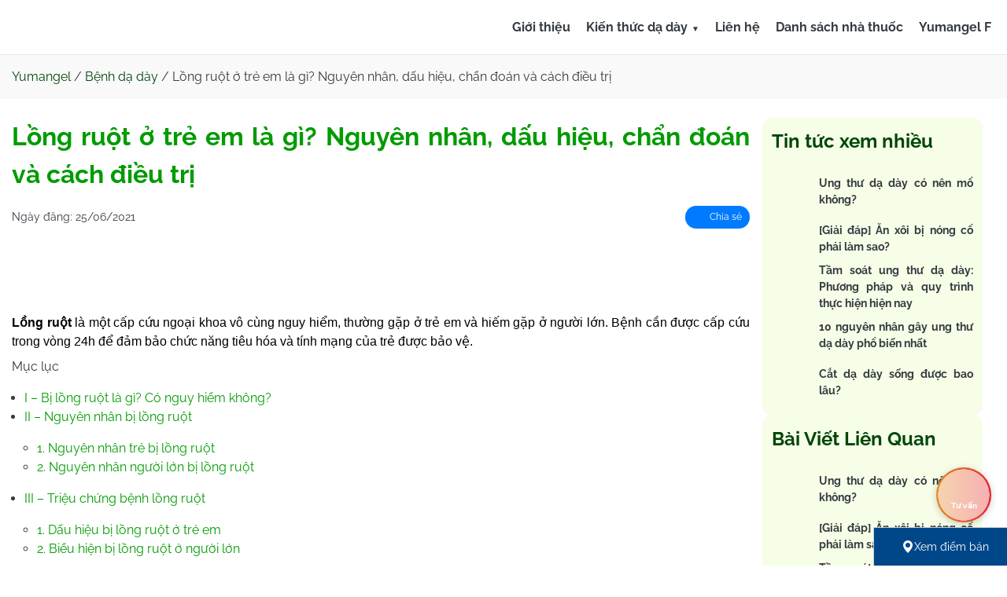

--- FILE ---
content_type: text/html; charset=UTF-8
request_url: https://yumangel.vn/benh-long-ruot/
body_size: 24827
content:
<!doctype html>
<html lang="vi">

<head><meta charset="UTF-8">
	
	<meta name="viewport" content="width=device-width, initial-scale=1">
	<link rel="profile" href="https://gmpg.org/xfn/11">
	
	<title>Bị lồng ruột là gì? Nguyên nhân, dấu hiệu và cách trị lồng ruột</title>

	<style id="jetpack-boost-critical-css">@media all{ul{box-sizing:border-box}.entry-content{counter-reset:footnotes}.aligncenter{clear:both}html :where(img[class*=wp-image-]){height:auto;max-width:100%}}@media all{#toc_container li,#toc_container ul{margin:0;padding:0}#toc_container.no_bullets li,#toc_container.no_bullets ul,#toc_container.no_bullets ul li{background:0 0;list-style-type:none;list-style:none}#toc_container ul ul{margin-left:1.5em}#toc_container{background:#f9f9f9;border:1px solid #aaa;padding:10px;margin-bottom:1em;width:auto;display:table;font-size:95%}#toc_container p.toc_title{text-align:center;font-weight:700;margin:0;padding:0}#toc_container p.toc_title+ul.toc_list{margin-top:1em}#toc_container a{text-decoration:none;text-shadow:none}}@media all{*{margin:0;padding:0;box-sizing:border-box;line-height:1.5}@font-face{font-family:Raleway;font-weight:700;font-style:normal}@font-face{font-family:Raleway;font-weight:700;font-style:italic}@font-face{font-family:Raleway;font-weight:400;font-style:normal}@font-face{font-family:Raleway;font-weight:400;font-style:italic}@font-face{font-family:Raleway;font-weight:500;font-style:normal}@font-face{font-family:Raleway;font-weight:500;font-style:italic}:root{--primary-color:#48BD00;--tertiary-color:#009B00;--title-color:#004609;--gray-color:#343a40;--white-color:#fff;--border-color:#e7eaf0}body{font-family:Raleway,sans-serif;background-color:var(--white-color);color:var(--gray-color);font-size:16px;font-weight:400}a{color:var(--tertiary-color);text-decoration:none}h1,h2,h3{color:var(--tertiary-color)}h1{font-size:32px}h2{font-size:24px}h3{font-size:24px}.container{max-width:1280px;margin:0 auto;padding:0 15px}.navbar{background-color:var(--white-color);padding:8px 0;position:relative;border-bottom:1px solid var(--border-color)}.nav-wrapper{max-width:1280px;margin:0 auto;display:flex;justify-content:space-between;align-items:center;padding:0 20px;height:53px}.logo{font-size:24px;font-weight:700;color:var(--gray-color);text-decoration:none}.logo img{height:50px}.menu{list-style-type:none;display:flex;gap:16px}.menu li{margin-left:20px;position:relative}.menu li a{text-decoration:none;color:var(--gray-color);font-weight:700;font-size:16px;border-radius:8px}.dropdown>a::after{content:"▼";font-size:10px;margin-left:5px}.dropdown-content{display:none;position:absolute;background-color:#f9f9f9;min-width:320px;box-shadow:0 8px 16px 0 rgba(0,0,0,.2);z-index:100}.dropdown-content a{display:block;padding:16px 26px}.dropdown-content li{list-style:none;margin-left:0}.menu-toggle{display:none;background:0 0;border:none;padding:10px}.menu-toggle .bar{display:block;width:25px;height:3px;background-color:#333;margin:5px auto}.sticky-contact{position:fixed;bottom:35px;right:20px;z-index:1000}.contact-button{width:70px;height:70px;border-radius:50%;background-image:linear-gradient(to right,#e88a25,#e4212a);border:none;display:flex;flex-direction:column;justify-content:center;align-items:center;box-shadow:0 2px 10px rgba(0,0,0,.2);position:relative;overflow:hidden}.contact-icon{width:25px;height:25px;margin-bottom:3px}.contact-text{color:var(--white-color);font-size:10px;text-align:center;line-height:1.2;z-index:2;width:60%;font-weight:700}.ripple{position:absolute;border-radius:50%;background-color:rgba(255,255,255,.7);width:100%;height:100%;opacity:0}.contact-options{display:none;position:absolute;bottom:80px;right:10px;flex-direction:column;align-items:flex-end}.contact-options a{display:flex;justify-content:flex-end;align-items:center;background-color:var(--white-color);margin-bottom:10px;padding:5px 10px;border-radius:20px;box-shadow:0 2px 10px rgba(0,0,0,.1);text-decoration:none;color:var(--primary-color);width:150px;font-weight:700}.contact-options a img{width:30px;height:30px;margin-left:10px}.option-text{font-size:14px;margin-right:5px}.wrapper-content{display:flex;flex-direction:row;padding:24px 0}.content-container{max-width:100%;word-wrap:break-word;overflow-wrap:break-word}.content-container img{max-width:100%;height:auto}.content-container *{max-width:100%}.aligncenter,div.aligncenter{display:block;margin:5px auto 5px auto;height:auto!important}.sidebar-content{width:25%;padding:0 16px}.sticky-sidebar{position:sticky;top:92px;max-height:calc(100vh - 40px)}.main-content{width:75%}.entry-meta{display:flex;flex-direction:row;gap:16px;padding:8px 0;justify-content:space-between;align-items:center;font-size:14px}.icon{display:inline-block;width:18px;height:18px;background-size:contain;background-repeat:no-repeat;background-position:center;vertical-align:middle}.icon-facebook{background-image:var(--wpr-bg-0bf42a8e-bad3-47bd-a877-5da31c3c9029)}.facebook-share{background:#007bff;color:var(--white-color);border-radius:25px;padding:5px 10px;font-size:12px}.facebook-share a{color:var(--white-color)}.breadcrumb{background-color:#f9f9f9;padding:16px 0}.breadcrumb a{color:var(--title-color)}.entry-title{padding-bottom:8px}.entry-content ul{padding-left:16px;margin-top:16px;margin-bottom:16px}.entry-content p{margin:8px 0}.entry-content h2,.entry-content h3{padding:8px 0}.entry-content h2{font-size:24px}.entry-content h3{font-size:20px;color:#f60}.widget_related_posts_widget{background-color:#f6fee7;padding:12px;border-radius:12px}.widget_related_posts_widget .widget-title{color:var(--title-color);padding-bottom:16px}.related-posts-widget{display:flex;flex-direction:column;gap:12px}.related-posts-widget li{display:flex;flex-direction:row;gap:12px}.related-posts-widget li a{color:var(--gray-color);font-size:14px;font-weight:700;display:flex;align-items:center}.related-posts-widget img{width:60px;height:60px;object-fit:cover;border-radius:12px}#cancel-comment-reply-link{padding:0 10px}@media (max-width:1024px){.menu{display:none;position:absolute;top:100%;left:0;width:100%;background-color:#fff;flex-direction:column;align-items:flex-start;padding:20px;z-index:1000}.menu li{margin:10px 0;width:100%}.menu-toggle{display:block}.dropdown-content{position:static;display:none;background-color:transparent;box-shadow:none;padding-left:20px}ul .dropdown-content{padding-left:0}.wrapper-content{flex-direction:column}.main-content{width:100%;padding:0}.sidebar-content{width:100%}.sticky-sidebar{padding:0;max-height:100%}.related-posts-widget img{width:90px;height:90px}}@media (max-width:768px){h1{font-size:26px}h2{font-size:20px}h3{font-size:18px}.wrapper-content{padding:16px 0}.entry-content h2{font-size:20px}.entry-content h3{font-size:18px}}}</style><meta name='robots' content='index, follow, max-image-preview:large, max-snippet:-1, max-video-preview:-1' />

	<!-- This site is optimized with the Yoast SEO plugin v23.6 - https://yoast.com/wordpress/plugins/seo/ -->
	<meta name="description" content="Bệnh lồng ruột thường gặp ở trẻ em và hiếm gặp ở người lớn. Cùng tìm hiểu chi tiết về nguyên nhân, biểu hiện và cách điều trị lồng ruột ở trẻ và người lớn" />
	<link rel="canonical" href="https://yumangel.vn/benh-long-ruot/" />
	<meta property="og:locale" content="vi_VN" />
	<meta property="og:type" content="article" />
	<meta property="og:title" content="Bị lồng ruột là gì? Nguyên nhân, dấu hiệu và cách trị lồng ruột" />
	<meta property="og:description" content="Bệnh lồng ruột thường gặp ở trẻ em và hiếm gặp ở người lớn. Cùng tìm hiểu chi tiết về nguyên nhân, biểu hiện và cách điều trị lồng ruột ở trẻ và người lớn" />
	<meta property="og:url" content="https://yumangel.vn/benh-long-ruot/" />
	<meta property="og:site_name" content="Yumangel" />
	<meta property="article:publisher" content="https://www.facebook.com/yumangel.vn" />
	<meta property="article:author" content="https://www.facebook.com/kimlien.ha.9" />
	<meta property="article:published_time" content="2021-06-25T07:15:36+00:00" />
	<meta property="article:modified_time" content="2024-11-23T09:13:39+00:00" />
	<meta property="og:image" content="https://yumangel.vn/wp-content/uploads/2021/06/benh-long-ruot-la-gi-va-cach-dieu-tri.png" />
	<meta property="og:image:width" content="1200" />
	<meta property="og:image:height" content="700" />
	<meta property="og:image:type" content="image/png" />
	<meta name="author" content="Hà Thị Kim Liên" />
	<meta name="twitter:card" content="summary_large_image" />
	<meta name="twitter:creator" content="@yumangelvn" />
	<meta name="twitter:site" content="@yumangelvn" />
	<meta name="twitter:label1" content="Được viết bởi" />
	<meta name="twitter:data1" content="Hà Thị Kim Liên" />
	<meta name="twitter:label2" content="Ước tính thời gian đọc" />
	<meta name="twitter:data2" content="6 phút" />
	<script data-jetpack-boost="ignore" type="application/ld+json" class="yoast-schema-graph">{"@context":"https://schema.org","@graph":[{"@type":"WebPage","@id":"https://yumangel.vn/benh-long-ruot/","url":"https://yumangel.vn/benh-long-ruot/","name":"Bị lồng ruột là gì? Nguyên nhân, dấu hiệu và cách trị lồng ruột","isPartOf":{"@id":"https://yumangel.vn/#website"},"primaryImageOfPage":{"@id":"https://yumangel.vn/benh-long-ruot/#primaryimage"},"image":{"@id":"https://yumangel.vn/benh-long-ruot/#primaryimage"},"thumbnailUrl":"https://yumangel.vn/wp-content/uploads/2021/06/benh-long-ruot-la-gi-va-cach-dieu-tri.png","datePublished":"2021-06-25T07:15:36+00:00","dateModified":"2024-11-23T09:13:39+00:00","author":{"@id":"https://yumangel.vn/#/schema/person/b278903778b4d8a38babff7140b38150"},"description":"Bệnh lồng ruột thường gặp ở trẻ em và hiếm gặp ở người lớn. Cùng tìm hiểu chi tiết về nguyên nhân, biểu hiện và cách điều trị lồng ruột ở trẻ và người lớn","breadcrumb":{"@id":"https://yumangel.vn/benh-long-ruot/#breadcrumb"},"inLanguage":"vi","potentialAction":[{"@type":"ReadAction","target":["https://yumangel.vn/benh-long-ruot/"]}]},{"@type":"ImageObject","inLanguage":"vi","@id":"https://yumangel.vn/benh-long-ruot/#primaryimage","url":"https://yumangel.vn/wp-content/uploads/2021/06/benh-long-ruot-la-gi-va-cach-dieu-tri.png","contentUrl":"https://yumangel.vn/wp-content/uploads/2021/06/benh-long-ruot-la-gi-va-cach-dieu-tri.png","width":1200,"height":700,"caption":"bệnh lồng ruột là gì và cách điều trị"},{"@type":"BreadcrumbList","@id":"https://yumangel.vn/benh-long-ruot/#breadcrumb","itemListElement":[{"@type":"ListItem","position":1,"name":"Yumangel","item":"https://yumangel.vn/"},{"@type":"ListItem","position":2,"name":"Bệnh dạ dày","item":"https://yumangel.vn/benh-da-day/"},{"@type":"ListItem","position":3,"name":"Lồng ruột ở trẻ em là gì? Nguyên nhân, dấu hiệu, chẩn đoán và cách điều trị"}]},{"@type":"WebSite","@id":"https://yumangel.vn/#website","url":"https://yumangel.vn/","name":"Thuốc dạ dày chữ Y - Yumangel - Giảm nhanh các đơn đau dạ dày","description":"Thuốc dạ dày chữ Y Yumangel gói 1g/15ml dạng gel tiện dụng, dễ uống, được chỉ định giúp giảm nhanh các triệu chứng do: Viêm dạ dày tá tràng, trào ngược dạ dày","alternateName":"Thuốc dạ dày chữ Y - Yumangel","potentialAction":[{"@type":"SearchAction","target":{"@type":"EntryPoint","urlTemplate":"https://yumangel.vn/?s={search_term_string}"},"query-input":{"@type":"PropertyValueSpecification","valueRequired":true,"valueName":"search_term_string"}}],"inLanguage":"vi"}]}</script>
	<!-- / Yoast SEO plugin. -->


<!-- yumangel.vn is managing ads with Advanced Ads 2.0.14 – https://wpadvancedads.com/ --><!--noptimize-->
		<!--/noptimize--><noscript><link rel='stylesheet' id='wp-block-library-css' href='https://yumangel.vn/wp-includes/css/dist/block-library/style.min.css?ver=6.6.4' type='text/css' media='all' />
</noscript><link rel='stylesheet' id='wp-block-library-css' href='https://yumangel.vn/wp-includes/css/dist/block-library/style.min.css?ver=6.6.4' type='text/css' media="not all" data-media="all" onload="this.media=this.dataset.media; delete this.dataset.media; this.removeAttribute( 'onload' );" />
<style id='classic-theme-styles-inline-css' type='text/css'>
/*! This file is auto-generated */
.wp-block-button__link{color:#fff;background-color:#32373c;border-radius:9999px;box-shadow:none;text-decoration:none;padding:calc(.667em + 2px) calc(1.333em + 2px);font-size:1.125em}.wp-block-file__button{background:#32373c;color:#fff;text-decoration:none}
</style>
<style id='global-styles-inline-css' type='text/css'>
:root{--wp--preset--aspect-ratio--square: 1;--wp--preset--aspect-ratio--4-3: 4/3;--wp--preset--aspect-ratio--3-4: 3/4;--wp--preset--aspect-ratio--3-2: 3/2;--wp--preset--aspect-ratio--2-3: 2/3;--wp--preset--aspect-ratio--16-9: 16/9;--wp--preset--aspect-ratio--9-16: 9/16;--wp--preset--color--black: #000000;--wp--preset--color--cyan-bluish-gray: #abb8c3;--wp--preset--color--white: #ffffff;--wp--preset--color--pale-pink: #f78da7;--wp--preset--color--vivid-red: #cf2e2e;--wp--preset--color--luminous-vivid-orange: #ff6900;--wp--preset--color--luminous-vivid-amber: #fcb900;--wp--preset--color--light-green-cyan: #7bdcb5;--wp--preset--color--vivid-green-cyan: #00d084;--wp--preset--color--pale-cyan-blue: #8ed1fc;--wp--preset--color--vivid-cyan-blue: #0693e3;--wp--preset--color--vivid-purple: #9b51e0;--wp--preset--gradient--vivid-cyan-blue-to-vivid-purple: linear-gradient(135deg,rgba(6,147,227,1) 0%,rgb(155,81,224) 100%);--wp--preset--gradient--light-green-cyan-to-vivid-green-cyan: linear-gradient(135deg,rgb(122,220,180) 0%,rgb(0,208,130) 100%);--wp--preset--gradient--luminous-vivid-amber-to-luminous-vivid-orange: linear-gradient(135deg,rgba(252,185,0,1) 0%,rgba(255,105,0,1) 100%);--wp--preset--gradient--luminous-vivid-orange-to-vivid-red: linear-gradient(135deg,rgba(255,105,0,1) 0%,rgb(207,46,46) 100%);--wp--preset--gradient--very-light-gray-to-cyan-bluish-gray: linear-gradient(135deg,rgb(238,238,238) 0%,rgb(169,184,195) 100%);--wp--preset--gradient--cool-to-warm-spectrum: linear-gradient(135deg,rgb(74,234,220) 0%,rgb(151,120,209) 20%,rgb(207,42,186) 40%,rgb(238,44,130) 60%,rgb(251,105,98) 80%,rgb(254,248,76) 100%);--wp--preset--gradient--blush-light-purple: linear-gradient(135deg,rgb(255,206,236) 0%,rgb(152,150,240) 100%);--wp--preset--gradient--blush-bordeaux: linear-gradient(135deg,rgb(254,205,165) 0%,rgb(254,45,45) 50%,rgb(107,0,62) 100%);--wp--preset--gradient--luminous-dusk: linear-gradient(135deg,rgb(255,203,112) 0%,rgb(199,81,192) 50%,rgb(65,88,208) 100%);--wp--preset--gradient--pale-ocean: linear-gradient(135deg,rgb(255,245,203) 0%,rgb(182,227,212) 50%,rgb(51,167,181) 100%);--wp--preset--gradient--electric-grass: linear-gradient(135deg,rgb(202,248,128) 0%,rgb(113,206,126) 100%);--wp--preset--gradient--midnight: linear-gradient(135deg,rgb(2,3,129) 0%,rgb(40,116,252) 100%);--wp--preset--font-size--small: 13px;--wp--preset--font-size--medium: 20px;--wp--preset--font-size--large: 36px;--wp--preset--font-size--x-large: 42px;--wp--preset--spacing--20: 0.44rem;--wp--preset--spacing--30: 0.67rem;--wp--preset--spacing--40: 1rem;--wp--preset--spacing--50: 1.5rem;--wp--preset--spacing--60: 2.25rem;--wp--preset--spacing--70: 3.38rem;--wp--preset--spacing--80: 5.06rem;--wp--preset--shadow--natural: 6px 6px 9px rgba(0, 0, 0, 0.2);--wp--preset--shadow--deep: 12px 12px 50px rgba(0, 0, 0, 0.4);--wp--preset--shadow--sharp: 6px 6px 0px rgba(0, 0, 0, 0.2);--wp--preset--shadow--outlined: 6px 6px 0px -3px rgba(255, 255, 255, 1), 6px 6px rgba(0, 0, 0, 1);--wp--preset--shadow--crisp: 6px 6px 0px rgba(0, 0, 0, 1);}:where(.is-layout-flex){gap: 0.5em;}:where(.is-layout-grid){gap: 0.5em;}body .is-layout-flex{display: flex;}.is-layout-flex{flex-wrap: wrap;align-items: center;}.is-layout-flex > :is(*, div){margin: 0;}body .is-layout-grid{display: grid;}.is-layout-grid > :is(*, div){margin: 0;}:where(.wp-block-columns.is-layout-flex){gap: 2em;}:where(.wp-block-columns.is-layout-grid){gap: 2em;}:where(.wp-block-post-template.is-layout-flex){gap: 1.25em;}:where(.wp-block-post-template.is-layout-grid){gap: 1.25em;}.has-black-color{color: var(--wp--preset--color--black) !important;}.has-cyan-bluish-gray-color{color: var(--wp--preset--color--cyan-bluish-gray) !important;}.has-white-color{color: var(--wp--preset--color--white) !important;}.has-pale-pink-color{color: var(--wp--preset--color--pale-pink) !important;}.has-vivid-red-color{color: var(--wp--preset--color--vivid-red) !important;}.has-luminous-vivid-orange-color{color: var(--wp--preset--color--luminous-vivid-orange) !important;}.has-luminous-vivid-amber-color{color: var(--wp--preset--color--luminous-vivid-amber) !important;}.has-light-green-cyan-color{color: var(--wp--preset--color--light-green-cyan) !important;}.has-vivid-green-cyan-color{color: var(--wp--preset--color--vivid-green-cyan) !important;}.has-pale-cyan-blue-color{color: var(--wp--preset--color--pale-cyan-blue) !important;}.has-vivid-cyan-blue-color{color: var(--wp--preset--color--vivid-cyan-blue) !important;}.has-vivid-purple-color{color: var(--wp--preset--color--vivid-purple) !important;}.has-black-background-color{background-color: var(--wp--preset--color--black) !important;}.has-cyan-bluish-gray-background-color{background-color: var(--wp--preset--color--cyan-bluish-gray) !important;}.has-white-background-color{background-color: var(--wp--preset--color--white) !important;}.has-pale-pink-background-color{background-color: var(--wp--preset--color--pale-pink) !important;}.has-vivid-red-background-color{background-color: var(--wp--preset--color--vivid-red) !important;}.has-luminous-vivid-orange-background-color{background-color: var(--wp--preset--color--luminous-vivid-orange) !important;}.has-luminous-vivid-amber-background-color{background-color: var(--wp--preset--color--luminous-vivid-amber) !important;}.has-light-green-cyan-background-color{background-color: var(--wp--preset--color--light-green-cyan) !important;}.has-vivid-green-cyan-background-color{background-color: var(--wp--preset--color--vivid-green-cyan) !important;}.has-pale-cyan-blue-background-color{background-color: var(--wp--preset--color--pale-cyan-blue) !important;}.has-vivid-cyan-blue-background-color{background-color: var(--wp--preset--color--vivid-cyan-blue) !important;}.has-vivid-purple-background-color{background-color: var(--wp--preset--color--vivid-purple) !important;}.has-black-border-color{border-color: var(--wp--preset--color--black) !important;}.has-cyan-bluish-gray-border-color{border-color: var(--wp--preset--color--cyan-bluish-gray) !important;}.has-white-border-color{border-color: var(--wp--preset--color--white) !important;}.has-pale-pink-border-color{border-color: var(--wp--preset--color--pale-pink) !important;}.has-vivid-red-border-color{border-color: var(--wp--preset--color--vivid-red) !important;}.has-luminous-vivid-orange-border-color{border-color: var(--wp--preset--color--luminous-vivid-orange) !important;}.has-luminous-vivid-amber-border-color{border-color: var(--wp--preset--color--luminous-vivid-amber) !important;}.has-light-green-cyan-border-color{border-color: var(--wp--preset--color--light-green-cyan) !important;}.has-vivid-green-cyan-border-color{border-color: var(--wp--preset--color--vivid-green-cyan) !important;}.has-pale-cyan-blue-border-color{border-color: var(--wp--preset--color--pale-cyan-blue) !important;}.has-vivid-cyan-blue-border-color{border-color: var(--wp--preset--color--vivid-cyan-blue) !important;}.has-vivid-purple-border-color{border-color: var(--wp--preset--color--vivid-purple) !important;}.has-vivid-cyan-blue-to-vivid-purple-gradient-background{background: var(--wp--preset--gradient--vivid-cyan-blue-to-vivid-purple) !important;}.has-light-green-cyan-to-vivid-green-cyan-gradient-background{background: var(--wp--preset--gradient--light-green-cyan-to-vivid-green-cyan) !important;}.has-luminous-vivid-amber-to-luminous-vivid-orange-gradient-background{background: var(--wp--preset--gradient--luminous-vivid-amber-to-luminous-vivid-orange) !important;}.has-luminous-vivid-orange-to-vivid-red-gradient-background{background: var(--wp--preset--gradient--luminous-vivid-orange-to-vivid-red) !important;}.has-very-light-gray-to-cyan-bluish-gray-gradient-background{background: var(--wp--preset--gradient--very-light-gray-to-cyan-bluish-gray) !important;}.has-cool-to-warm-spectrum-gradient-background{background: var(--wp--preset--gradient--cool-to-warm-spectrum) !important;}.has-blush-light-purple-gradient-background{background: var(--wp--preset--gradient--blush-light-purple) !important;}.has-blush-bordeaux-gradient-background{background: var(--wp--preset--gradient--blush-bordeaux) !important;}.has-luminous-dusk-gradient-background{background: var(--wp--preset--gradient--luminous-dusk) !important;}.has-pale-ocean-gradient-background{background: var(--wp--preset--gradient--pale-ocean) !important;}.has-electric-grass-gradient-background{background: var(--wp--preset--gradient--electric-grass) !important;}.has-midnight-gradient-background{background: var(--wp--preset--gradient--midnight) !important;}.has-small-font-size{font-size: var(--wp--preset--font-size--small) !important;}.has-medium-font-size{font-size: var(--wp--preset--font-size--medium) !important;}.has-large-font-size{font-size: var(--wp--preset--font-size--large) !important;}.has-x-large-font-size{font-size: var(--wp--preset--font-size--x-large) !important;}
:where(.wp-block-post-template.is-layout-flex){gap: 1.25em;}:where(.wp-block-post-template.is-layout-grid){gap: 1.25em;}
:where(.wp-block-columns.is-layout-flex){gap: 2em;}:where(.wp-block-columns.is-layout-grid){gap: 2em;}
:root :where(.wp-block-pullquote){font-size: 1.5em;line-height: 1.6;}
</style>
<noscript><link rel='stylesheet' id='toc-screen-css' href='https://yumangel.vn/wp-content/plugins/table-of-contents-plus/screen.min.css?ver=2408' type='text/css' media='all' />
</noscript><link rel='stylesheet' id='toc-screen-css' href='https://yumangel.vn/wp-content/plugins/table-of-contents-plus/screen.min.css?ver=2408' type='text/css' media="not all" data-media="all" onload="this.media=this.dataset.media; delete this.dataset.media; this.removeAttribute( 'onload' );" />
<noscript><link data-minify="1" rel='stylesheet' id='yumangel-css-css' href='https://yumangel.vn/wp-content/cache/background-css/1/yumangel.vn/wp-content/cache/min/1/wp-content/themes/yumangel/assets/css/style.css?ver=1768279530&wpr_t=1768944341' type='text/css' media='all' />
</noscript><link data-minify="1" rel='stylesheet' id='yumangel-css-css' href='https://yumangel.vn/wp-content/cache/background-css/1/yumangel.vn/wp-content/cache/min/1/wp-content/themes/yumangel/assets/css/style.css?ver=1768279530&wpr_t=1768944341' type='text/css' media="not all" data-media="all" onload="this.media=this.dataset.media; delete this.dataset.media; this.removeAttribute( 'onload' );" />



<meta name="generator" content="Redux 4.4.18.5" /><meta name="redi-version" content="1.2.4" /><meta name="google-site-verification" content="LEqsXfuZzPoLA8Ry990Ljka4B8a04R7vGzdKnInzupA" />
<!-- Google Tag Manager -->

<!-- End Google Tag Manager -->
<script data-jetpack-boost="ignore" type="application/ld+json">
{
  "@context": "https://schema.org/",
  "@graph": [
    {
      "@type": "Organization",
      "@id": "kg:/g/F11y1kkm3vj",
      "url": "https://yumangel.vn/",
      "name": "Yumangel - Thuốc dạ dày chữ Y",
      "logo": {
        "@type": "ImageObject",
        "url": "https://yumangel.vn/wp-content/uploads/2024/10/logo.png",
        "representativeOfPage": "true",
        "name": "Logo",
        "caption": "Logo Yumangel",
        "width": 1607,
        "height": 519
      },
      "description": "Yumangel - Thuốc dạ dày chữ Y gói 1g/15ml dạng gel tiện dụng, dễ uống",
      "disambiguatingDescription": "Yumangel được chỉ định giúp giảm nhanh các triệu chứng do: Viêm dạ dày tá tràng, trào ngược dạ dày",
      "location": {
        "@type": "PostalAddress",
        "name": "trụ sở chính",
        "streetAddress": "Đường Công Nghiệp 4, Khu công nghiệp",
        "addressLocality": "Long Biên",
        "addressRegion": "Hà Nội",
        "addressCountry": "Việt Nam"
      },
      "sameAs": [
        "https://www.facebook.com/yumangel.vn",
        "https://www.pinterest.com/yumangelvn/",
        "https://www.youtube.com/channel/UCG_tJAuJgXCKfOWVhfVE-eg",
        "https://www.flickr.com/photos/yumangelvn/"
      ],
      "contactPoint": {
        "@type": "contactPoint",
        "email": "yumangelvn@gmail.com",
        "telephone": "+8418001125",
        "areaServed": "VN"
      }
    },
    {
      "@type": "Person",
      "alternateName": ["Dược sĩ Nguyễn Thị Thu Yumangel"],
      "sameAs": [
        "https://about.me/dsnguyenthithu",
        "https://www.podomatic.com/podcasts/nguyenthithuyumangelpodcast/episodes/2024-02-26T07_52_02-08_00"
        ],
      "url": "https://yumangel.vn/nguyen-thi-thu/",
      "@id": "kg:/g/F11y35p0ch7",
      "familyName": "Nguyễn",
      "additionalName": "Thị",
      "givenName": "Thu",
      "name": "Nguyễn Thị Thu",
      "description": "Dược sĩ Nguyễn Thị Thu – Tốt nghiệp chuyên ngành Quản lý và cung ứng thuốc – Cao đẳng dược TW Hải Dương",
      "jobTitle": "Dược sĩ Yumangel",
      "gender": "https://schema.org/Female",
      "email": "thunguyenthi@gmail.com",
      "image": "https://yumangel.vn/wp-content/uploads/2023/07/duoc-si-nguyen-thi-thu-200x300.jpg"
    },
    {
      "@type": "website",
      "@id": "https://yumangel.vn/",
      "name": "Yumangel - Thuốc dạ dày chữ Y",
      "url": "https://yumangel.vn/",
      "description": "Yumangel - Thuốc dạ dày chữ Y gói 1g/15ml dạng gel tiện dụng, dễ uống, được chỉ định giúp giảm nhanh các triệu chứng do: Viêm dạ dày tá tràng, trào ngược dạ dày",
      "publisher": {
        "@id": "kg:/g/F11y1kkm3vj"
      },
      "author": {
        "@id": "kg:/g/F11y35p0ch7"
      },
      "copyrightHolder": {
        "@id": "kg:/g/F11y35p0ch7"
      },
      "about": [
        {
          "@id": "kg:/g/F11y1kkm3vj",
          "name": "Yumangel",
          "url": "https://yumangel.vn/"
        },
        {
          "@id": "kg:/m/F0466c4t",
          "name": "Bệnh đau dạ dày",
          "url": "https://yumangel.vn/vi-tri-dau-da-day/"
        }
      ]
    }
  ]
}
</script><link rel="icon" href="https://yumangel.vn/wp-content/uploads/2024/11/favicon-yumangel.png" sizes="32x32" />
<link rel="icon" href="https://yumangel.vn/wp-content/uploads/2024/11/favicon-yumangel.png" sizes="192x192" />
<link rel="apple-touch-icon" href="https://yumangel.vn/wp-content/uploads/2024/11/favicon-yumangel.png" />
<meta name="msapplication-TileImage" content="https://yumangel.vn/wp-content/uploads/2024/11/favicon-yumangel.png" />
		<style type="text/css" id="wp-custom-css">
			.logo{
    margin-top: auto;
}
body{
	text-align:justify;
}
@media (max-width: 768px) {
    .intro-wrapper {
        justify-content: space-around;
    }
}
.faq-item-question h3 {
    font-size: 22px;
    margin-right: 10px;
}
.faq-item-answer {
	padding: 15px;
}		</style>
		<noscript><style id="rocket-lazyload-nojs-css">.rll-youtube-player, [data-lazy-src]{display:none !important;}</style></noscript><style id="wpr-lazyload-bg-container"></style><style id="wpr-lazyload-bg-exclusion"></style>
<noscript>
<style id="wpr-lazyload-bg-nostyle">.icon-facebook{--wpr-bg-c822d645-a934-44e5-b5ac-b58c07ae49f7: url('https://yumangel.vn/wp-content/themes/yumangel/assets/images/i-facebook.svg');}.icon-tick{--wpr-bg-85e17d0d-beee-4273-81fc-26ef195e4627: url('https://yumangel.vn/wp-content/themes/yumangel/assets/images/i-tick.svg');}.four_zero_four_bg{--wpr-bg-c783042f-d1c0-4fdd-aa07-f00c15b3f017: url('https://yumangel.vn/wp-content/themes/yumangel/assets/images/404.gif');}.icon-facebook{--wpr-bg-0bf42a8e-bad3-47bd-a877-5da31c3c9029: url('https://yumangel.vn/wp-content/themes/yumangel/assets/images/i-facebook.svg');}</style>
</noscript>
<meta name="generator" content="WP Rocket 3.18.3" data-wpr-features="wpr_lazyload_css_bg_img wpr_delay_js wpr_defer_js wpr_minify_js wpr_lazyload_images wpr_lazyload_iframes wpr_image_dimensions wpr_minify_css wpr_desktop" /></head>

<body class="post-template-default single single-post postid-12125 single-format-standard aa-prefix-yuman-">
	<!-- Google Tag Manager (noscript) -->
<noscript><iframe src="https://www.googletagmanager.com/ns.html?id=GTM-M7DCTH9"
	height="0" width="0" style="display:none;visibility:hidden"></iframe></noscript>
<!-- End Google Tag Manager (noscript) -->	<header data-rocket-location-hash="d17a8501419d167b500b17b58ece868f" id="site-header">
		<nav class="navbar">
			<div class="nav-wrapper">
				<a href="https://yumangel.vn/" class="logo" aria-label="Yumangel">
					<img src="data:image/svg+xml,%3Csvg%20xmlns='http://www.w3.org/2000/svg'%20viewBox='0%200%20154%2050'%3E%3C/svg%3E" decoding="async" width="154px" height="50px" alt="Yumangel" data-lazy-src="https://yumangel.vn/wp-content/uploads/2025/05/logo-yumangel-2.webp"><noscript><img src="https://yumangel.vn/wp-content/uploads/2025/05/logo-yumangel-2.webp" decoding="async" width="154px" height="50px" alt="Yumangel"></noscript>				</a>
				<ul id="menu-menu-1" class="menu"><li id="menu-item-20276" class="menu-item menu-item-type-post_type menu-item-object-page menu-item-20276"><a href="https://yumangel.vn/ve-chung-toi/">Giới thiệu</a></li>
<li id="menu-item-11853" class="menu-item menu-item-type-custom menu-item-object-custom menu-item-has-children menu-item-11853 dropdown"><a href="#" class="dropdown-toggle">Kiến thức dạ dày</a>
<ul class="dropdown-content">
	<li id="menu-item-28306" class="menu-item menu-item-type-taxonomy menu-item-object-category current-post-ancestor current-menu-parent current-post-parent menu-item-28306"><a href="https://yumangel.vn/benh-da-day/">Bệnh dạ dày</a></li>
	<li id="menu-item-28307" class="menu-item menu-item-type-taxonomy menu-item-object-category menu-item-28307"><a href="https://yumangel.vn/benh-dai-trang/">Bệnh đại tràng</a></li>
	<li id="menu-item-28308" class="menu-item menu-item-type-taxonomy menu-item-object-category menu-item-28308"><a href="https://yumangel.vn/benh-tieu-hoa-khac/">Bệnh tiêu hóa khác</a></li>
</ul>
</li>
<li id="menu-item-31527" class="menu-item menu-item-type-post_type menu-item-object-page menu-item-31527"><a href="https://yumangel.vn/lien-he/">Liên hệ</a></li>
<li id="menu-item-70" class="menu-item menu-item-type-post_type menu-item-object-page menu-item-70"><a rel="nofollow" href="https://yumangel.vn/danh-sach-nha-thuoc/">Danh sách nhà thuốc</a></li>
<li id="menu-item-56644" class="menu-item menu-item-type-custom menu-item-object-custom menu-item-56644"><a rel="nofollow" href="https://yumangel.vn/yumangel-f/">Yumangel F</a></li>
</ul>				<button class="menu-toggle" aria-label="Toggle menu">
					<span class="bar"></span>
					<span class="bar"></span>
					<span class="bar"></span>
				</button>
			</div>
		</nav>
	</header>
<main data-rocket-location-hash="5d47a180c51528ce20debe4cf04fcd72" id="primary" class="site-main">

	
		<article data-rocket-location-hash="f795c90b5a07e7af318ecde0f79cdf42" id="post-12125" class="post-12125 post type-post status-publish format-standard has-post-thumbnail hentry category-benh-da-day">
			<div data-rocket-location-hash="59b31e32a22ca35ad60593de5784fdfe" class="breadcrumb" itemscope itemtype="http://schema.org/BreadcrumbList"><div data-rocket-location-hash="0841f15ebf099eeaba6f2c7f735d0671" class="container"><span itemprop="itemListElement" itemscope itemtype="http://schema.org/ListItem"><a href="https://yumangel.vn" itemprop="item"><span itemprop="name">Yumangel</span></a><meta itemprop="position" content="1" /></span> / <span itemprop="itemListElement" itemscope itemtype="http://schema.org/ListItem"><a href="https://yumangel.vn/benh-da-day/" itemprop="item"><span itemprop="name">Bệnh dạ dày</span></a><meta itemprop="position" content="2" /></span> / <span itemprop="itemListElement" itemscope itemtype="http://schema.org/ListItem"><span itemprop="name">Lồng ruột ở trẻ em là gì? Nguyên nhân, dấu hiệu, chẩn đoán và cách điều trị</span><meta itemprop="position" content="3" /></span></div></div>			<div data-rocket-location-hash="ad0d0d9caad992a98cde7a0ed92e0e39" class="container">
				<div class="wrapper-content">
					<div class="main-content">
						<header class="entry-header">
							<h1 class="entry-title">Lồng ruột ở trẻ em là gì? Nguyên nhân, dấu hiệu, chẩn đoán và cách điều trị</h1>							<div class="entry-meta">
								<p class="post-date">Ngày đăng: <time datetime="2021-06-25T14:15:36+07:00">25/06/2021</time></p>								<div class="facebook-share">
									<a href="https://www.facebook.com/sharer/sharer.php?u=https%3A%2F%2Fyumangel.vn%2Fbenh-long-ruot%2F" target="_blank" rel="noopener noreferrer" class="facebook-share-button">
										<i class="icon icon-facebook"></i> Chia sẻ
									</a>
								</div>
							</div>
						</header>
						<div class="entry-content">
							<div class="content-container">
								<div class="yuman-banner-dai-truoc-content" id="yuman-3327865738"><a href="https://yumangel.vn/" aria-label="20260112-111221"><img src="data:image/svg+xml,%3Csvg%20xmlns='http://www.w3.org/2000/svg'%20viewBox='0%200%20940%2085'%3E%3C/svg%3E" alt=""  data-lazy-srcset="https://yumangel.vn/wp-content/uploads/2026/01/20260112-111221.png 940w, https://yumangel.vn/wp-content/uploads/2026/01/20260112-111221-300x27.png 300w, https://yumangel.vn/wp-content/uploads/2026/01/20260112-111221-768x69.png 768w" data-lazy-sizes="(max-width: 940px) 100vw, 940px" width="940" height="85"   data-lazy-src="https://yumangel.vn/wp-content/uploads/2026/01/20260112-111221.png" /><noscript><img src="https://yumangel.vn/wp-content/uploads/2026/01/20260112-111221.png" alt=""  srcset="https://yumangel.vn/wp-content/uploads/2026/01/20260112-111221.png 940w, https://yumangel.vn/wp-content/uploads/2026/01/20260112-111221-300x27.png 300w, https://yumangel.vn/wp-content/uploads/2026/01/20260112-111221-768x69.png 768w" sizes="(max-width: 940px) 100vw, 940px" width="940" height="85"   /></noscript></a></div><p style="text-align: justify;"><span style="font-family: arial, helvetica, sans-serif; font-size: 12pt; color: #000000;"><span style="font-weight: 400;"><strong>Lồng ruột</strong> là một cấp cứu ngoại khoa vô cùng nguy hiểm, thường gặp ở trẻ em và hiếm gặp ở người lớn. Bệnh cần được cấp cứu trong vòng 24h để đảm bảo chức năng tiêu hóa và tính mạng của trẻ được bảo vệ.</span></span></p>
<div id="toc_container" class="no_bullets"><p class="toc_title">Mục lục</p><ul class="toc_list"><li><a href="#I_8211_Bi_long_ruot_la_gi_Co_nguy_hiem_khong">I &#8211; Bị lồng ruột là gì? Có nguy hiểm không?</a></li><li><a href="#II_8211_Nguyen_nhan_bi_long_ruot">II &#8211; Nguyên nhân bị lồng ruột</a><ul><li><a href="#1_Nguyen_nhan_tre_bi_long_ruot">1. Nguyên nhân trẻ bị lồng ruột</a></li><li><a href="#2_Nguyen_nhan_nguoi_lon_bi_long_ruot">2. Nguyên nhân người lớn bị lồng ruột</a></li></ul></li><li><a href="#III_8211_Trieu_chung_benh_long_ruot">III &#8211; Triệu chứng bệnh lồng ruột</a><ul><li><a href="#1_Dau_hieu_bi_long_ruot_o_tre_em">1. Dấu hiệu bị lồng ruột ở trẻ em</a></li><li><a href="#2_Bieu_hien_bi_long_ruot_o_nguoi_lon">2. Biểu hiện bị lồng ruột ở người lớn</a></li></ul></li><li><a href="#IV_8211_Cach_dieu_tri_tre_bi_long_ruot">IV &#8211; Cách điều trị trẻ bị lồng ruột</a></li><li><a href="#V_8211_Cach_phong_tranh_long_ruot">V &#8211; Cách phòng tránh lồng ruột</a></li></ul></div>
<h2 style="text-align: justify;"><span id="I_8211_Bi_long_ruot_la_gi_Co_nguy_hiem_khong"><span style="font-family: tahoma, arial, helvetica, sans-serif; font-size: 14pt; color: #008000;"><span style="font-weight: 400;"><strong>I &#8211;</strong> </span><b>Bị lồng ruột là gì? Có nguy hiểm không?</b></span></span></h2>
<p class="ng-star-inserted"><em><span class="ng-star-inserted">Lồng ruột là một cấp cứu ngoại khoa nghiêm trọng, xảy ra khi một đoạn ruột chui vào bên trong lòng của một đoạn ruột liền kề, giống như các đoạn của một ống kính thiên văn trượt vào nhau. Tình trạng này, hay còn gọi là &#8220;tắc ruột do lồng ruột&#8221; , gây tắc nghẽn sự lưu thông của ruột và làm gián đoạn việc cung cấp máu cho đoạn ruột bị ảnh hưởng.</span></em></p>
<p style="text-align: justify;"><span style="font-family: arial, helvetica, sans-serif; font-size: 12pt; color: #000000;"><span style="font-weight: 400;">Lồng ruột là một cấp cứu ngoại khoa rất nghiêm trọng. Lồng ruột ít gặp ở người lớn và gặp nhiều ở trẻ em, thường liên quan đến các đoạn ruột non hoặc ruột già.</span></span></p>
<p class="ng-star-inserted"><span class="ng-star-inserted">Lồng ruột ở trẻ em thường diễn biến rất nhanh. Nếu không được điều trị kịp thời, có thể dẫn đến hoại tử, thủng ruột, viêm phúc mạc, nhiễm trùng máu và thậm chí tử vong. Trong một số trường hợp nhẹ, lồng ruột có thể tự khỏi nhưng thường tái phát trong vòng 24 giờ. Tỷ lệ tái phát giảm dần khi trẻ lớn lên.</span></p>
<div id="attachment_42518" style="width: 810px" class="wp-caption aligncenter"><img fetchpriority="high" decoding="async" aria-describedby="caption-attachment-42518" class="size-full wp-image-42518" src="data:image/svg+xml,%3Csvg%20xmlns='http://www.w3.org/2000/svg'%20viewBox='0%200%20800%20600'%3E%3C/svg%3E" alt="Bệnh lồng ruột là gì" width="800" height="600" data-lazy-srcset="https://yumangel.vn/wp-content/uploads/2021/06/Benh-long-ruot-la-gi.png 800w, https://yumangel.vn/wp-content/uploads/2021/06/Benh-long-ruot-la-gi-300x225.png 300w, https://yumangel.vn/wp-content/uploads/2021/06/Benh-long-ruot-la-gi-768x576.png 768w" data-lazy-sizes="(max-width: 800px) 100vw, 800px" data-lazy-src="https://yumangel.vn/wp-content/uploads/2021/06/Benh-long-ruot-la-gi.png" /><noscript><img fetchpriority="high" decoding="async" aria-describedby="caption-attachment-42518" class="size-full wp-image-42518" src="https://yumangel.vn/wp-content/uploads/2021/06/Benh-long-ruot-la-gi.png" alt="Bệnh lồng ruột là gì" width="800" height="600" srcset="https://yumangel.vn/wp-content/uploads/2021/06/Benh-long-ruot-la-gi.png 800w, https://yumangel.vn/wp-content/uploads/2021/06/Benh-long-ruot-la-gi-300x225.png 300w, https://yumangel.vn/wp-content/uploads/2021/06/Benh-long-ruot-la-gi-768x576.png 768w" sizes="(max-width: 800px) 100vw, 800px" /></noscript><p id="caption-attachment-42518" class="wp-caption-text">Bệnh lồng ruột là gì</p></div>
<p style="text-align: justify;"><span style="font-family: arial, helvetica, sans-serif; font-size: 12pt; color: #000000;"><em>Bị lồng ruột có nguy hiểm không</em>? Lồng ruột ở trẻ <span style="font-weight: 400;">em  thường diễn biến rất nhanh. Nếu không được điều trị kịp thời sẽ dẫn đến hoại tử, thủng ruột, viêm phúc mạc, nhiễm trùng máu… Thậm chí, các biến chứng này còn đe dọa tính mạng người bệnh.</span></span></p>
<p style="text-align: justify;"><span style="font-weight: 400; font-family: arial, helvetica, sans-serif; font-size: 12pt; color: #000000;">Trong các trường hợp nhẹ, bệnh có thể tự khỏi và thường tái phát trong vòng 24h. Khi trẻ lớn lên, bệnh lồng ruột sẽ ít tái phát hơn.</span></p>
<h2 style="text-align: justify;"><span id="II_8211_Nguyen_nhan_bi_long_ruot"><span style="color: #008000;"><strong><span style="font-family: tahoma, arial, helvetica, sans-serif; font-size: 14pt;">II &#8211; Nguyên nhân bị lồng ruột</span></strong></span></span></h2>
<p style="text-align: justify;"><span style="font-family: arial, helvetica, sans-serif; font-size: 12pt; color: #000000;"><span style="font-weight: 400;">Đa phần các trường hợp bị lồng ruột đều khó xác định chính xác nguyên nhân gây bệnh. Nhưng các yếu tố dưới đây có thể được xem là </span>nguyên nhân gây lồng ruột.</span></p>
<h3 style="text-align: justify;"><span id="1_Nguyen_nhan_tre_bi_long_ruot"><span style="color: #ff6600;"><strong><span style="font-family: arial, helvetica, sans-serif; font-size: 12pt;">1. Nguyên nhân trẻ bị lồng ruột</span></strong></span></span></h3>
<ul>
<li style="text-align: justify;"><span style="font-family: arial, helvetica, sans-serif; font-size: 12pt; color: #000000;"><span style="font-weight: 400;">Trong thời kỳ trẻ chuyển từ bú sữa mẹ sang ăn dặm, ruột co bóp bất thường. Đồng thời, kích thước giữa các đoạn ruột của trẻ có sự khác biệt với nhau nên dễ bị lồng ruột hơn người lớn.</span></span></li>
<li style="text-align: justify;"><span style="font-weight: 400; font-family: arial, helvetica, sans-serif; font-size: 12pt; color: #000000;">Các bệnh lý gây rối loạn co bóp đường ruột như: u lành tính, u ác tính, ung thư, polyp ruột…</span></li>
<li style="text-align: justify;"><span style="font-weight: 400; font-family: arial, helvetica, sans-serif; font-size: 12pt; color: #000000;">Nhiễm siêu vi. Các bệnh nhiễm trùng đường ruột cũng là một yếu tố nguy cơ.</span></li>
<li style="text-align: justify;"><span style="font-family: arial, helvetica, sans-serif; font-size: 12pt; color: #000000;"><span style="font-weight: 400;"><strong><span style="color: #3366ff;"><a style="color: #3366ff;" href="https://yumangel.vn/benh-viem-ruot/" target="_blank" rel="noopener">Bị viêm ruột</a></span> </strong>cũng là một trong những </span><b>nguyên nhân bé bị lồng ru</b><span style="font-weight: 400;"><strong>ột</strong>.</span></span></li>
</ul>
<div id="attachment_42519" style="width: 810px" class="wp-caption aligncenter"><img decoding="async" aria-describedby="caption-attachment-42519" class="size-full wp-image-42519" src="data:image/svg+xml,%3Csvg%20xmlns='http://www.w3.org/2000/svg'%20viewBox='0%200%20800%20600'%3E%3C/svg%3E" alt="Lồng ruột thường khó xác định nguyên nhân gây bệnh" width="800" height="600" data-lazy-srcset="https://yumangel.vn/wp-content/uploads/2021/06/Long-ruot-thuong-kho-xac-dinh-nguyen-nhan-gay-benh.png 800w, https://yumangel.vn/wp-content/uploads/2021/06/Long-ruot-thuong-kho-xac-dinh-nguyen-nhan-gay-benh-300x225.png 300w, https://yumangel.vn/wp-content/uploads/2021/06/Long-ruot-thuong-kho-xac-dinh-nguyen-nhan-gay-benh-768x576.png 768w" data-lazy-sizes="(max-width: 800px) 100vw, 800px" data-lazy-src="https://yumangel.vn/wp-content/uploads/2021/06/Long-ruot-thuong-kho-xac-dinh-nguyen-nhan-gay-benh.png" /><noscript><img decoding="async" aria-describedby="caption-attachment-42519" class="size-full wp-image-42519" src="https://yumangel.vn/wp-content/uploads/2021/06/Long-ruot-thuong-kho-xac-dinh-nguyen-nhan-gay-benh.png" alt="Lồng ruột thường khó xác định nguyên nhân gây bệnh" width="800" height="600" srcset="https://yumangel.vn/wp-content/uploads/2021/06/Long-ruot-thuong-kho-xac-dinh-nguyen-nhan-gay-benh.png 800w, https://yumangel.vn/wp-content/uploads/2021/06/Long-ruot-thuong-kho-xac-dinh-nguyen-nhan-gay-benh-300x225.png 300w, https://yumangel.vn/wp-content/uploads/2021/06/Long-ruot-thuong-kho-xac-dinh-nguyen-nhan-gay-benh-768x576.png 768w" sizes="(max-width: 800px) 100vw, 800px" /></noscript><p id="caption-attachment-42519" class="wp-caption-text">Lồng ruột thường khó xác định nguyên nhân gây bệnh</p></div>
<h3><span id="2_Nguyen_nhan_nguoi_lon_bi_long_ruot"><span style="color: #ff6600;"><strong><span style="font-family: arial, helvetica, sans-serif; font-size: 12pt;">2. Nguyên nhân người lớn bị lồng ruột</span></strong></span></span></h3>
<p style="text-align: justify;"><span style="font-weight: 400; font-family: arial, helvetica, sans-serif; font-size: 12pt; color: #000000;">Một số nguyên nhân có thể khiến người lớn bị lồng ruột là:</span></p>
<ul>
<li style="text-align: justify;"><span style="font-weight: 400; font-family: arial, helvetica, sans-serif; font-size: 12pt; color: #000000;">Có khối u hoặc polyp trong đường ruột</span></li>
<li style="text-align: justify;"><span style="font-weight: 400; font-family: arial, helvetica, sans-serif; font-size: 12pt; color: #000000;">Bị sẹo dính ở ruột</span></li>
<li style="text-align: justify;"><span style="font-weight: 400; font-family: arial, helvetica, sans-serif; font-size: 12pt; color: #000000;">Biến chứng của phẫu thuật ống tiêu hóa</span></li>
<li style="text-align: justify;"><span style="font-weight: 400; font-family: arial, helvetica, sans-serif; font-size: 12pt; color: #000000;">Các bệnh lý gây viêm ruột</span></li>
</ul>
<p style="text-align: justify;"><span style="font-family: arial, helvetica, sans-serif; font-size: 12pt; color: #000000;"><span style="font-weight: 400;">Viêm ruột thường diễn tiến nhanh và có thể đe dọa tính mạng người bệnh, vì thế chúng ta nên nắm rõ </span><b>dấu hiệu lồng ruột </b><span style="font-weight: 400;">để phát hiện sớm bệnh lý, từ đó được thăm khám và cấp cứu kịp thời.</span></span></p>
<h2 style="text-align: justify;"><span id="III_8211_Trieu_chung_benh_long_ruot"><span style="font-family: tahoma, arial, helvetica, sans-serif; font-size: 14pt; color: #008000;"><strong>III &#8211; Triệu chứng bệnh lồng ruột</strong></span></span></h2>
<h3 style="text-align: justify;"><span id="1_Dau_hieu_bi_long_ruot_o_tre_em"><strong><span style="font-family: arial, helvetica, sans-serif; font-size: 12pt; color: #ff6600;">1. Dấu hiệu bị lồng ruột ở trẻ em</span></strong></span></h3>
<p style="text-align: justify;"><span style="font-weight: 400; font-family: arial, helvetica, sans-serif; font-size: 12pt; color: #000000;">Giai đoạn đầu tiên của bệnh:</span></p>
<ul>
<li style="text-align: justify;"><span style="font-weight: 400; font-family: arial, helvetica, sans-serif; font-size: 12pt; color: #000000;">Trẻ có thể khóc thét đột ngột, kèm theo co gối lên gần bụng. Điều này cho thấy trẻ đau nhức bụng đột ngột.</span></li>
<li style="text-align: justify;"><span style="font-weight: 400; font-family: arial, helvetica, sans-serif; font-size: 12pt; color: #000000;">Trẻ cũng có thể thể hiện sự khó chịu do <strong><span style="color: #3366ff;"><a style="color: #3366ff;" href="https://yumangel.vn/benh-co-that-da-day/" target="_blank" rel="noopener">co thắt dạ dày</a></span></strong>.</span></li>
<li style="text-align: justify;"><span style="font-weight: 400; font-family: arial, helvetica, sans-serif; font-size: 12pt; color: #000000;">Trẻ bắt đầu bỏ bú, kèm theo nôn ói nhiều lần.</span></li>
<li style="text-align: justify;"><span style="font-weight: 400; font-family: arial, helvetica, sans-serif; font-size: 12pt; color: #000000;">Cơ thể trẻ xanh xao, mệt mỏi.</span></li>
</ul>
<p style="text-align: justify;"><span style="font-weight: 400; font-family: arial, helvetica, sans-serif; font-size: 12pt; color: #000000;">Giai đoạn ruột tắc nghẽn nghiêm trọng hơn:</span></p>
<ul>
<li style="text-align: justify;"><span style="font-family: arial, helvetica, sans-serif; font-size: 12pt; color: #000000;"><em>Dấu hiệu bị bệnh lồng ruột</em> <span style="font-weight: 400;">ở trẻ rõ ràng hơn. Trẻ đi tiêu nhầy, có kèm theo máu.</span></span></li>
<li style="text-align: justify;"><span style="font-weight: 400; font-family: arial, helvetica, sans-serif; font-size: 12pt; color: #000000;">Khi sờ vào bụng trẻ, thỉnh thoảng ba mẹ có thể thấy khối u nhô lên ở dạ dày.</span></li>
<li style="text-align: justify;"><span style="font-weight: 400; font-family: arial, helvetica, sans-serif; font-size: 12pt; color: #000000;">Trẻ sốt, mệt lả, mất nước.</span></li>
</ul>
<p style="text-align: justify;"><span style="font-family: arial, helvetica, sans-serif; font-size: 12pt; color: #000000;"><span style="font-weight: 400;">Giai đoạn ruột bắt đầu hoại tử: Lúc này</span> <em>dấu hiệu bệnh lồng ruột</em> <span style="font-weight: 400;">trở nên rất nghiêm trọng. Trẻ bị chướng bụng, nôn ói liên tục, mạch nhanh, nông, thở nhanh, da lạnh và nhợt nhạt…</span></span></p>
<div id="attachment_42520" style="width: 810px" class="wp-caption aligncenter"><img decoding="async" aria-describedby="caption-attachment-42520" class="size-full wp-image-42520" src="data:image/svg+xml,%3Csvg%20xmlns='http://www.w3.org/2000/svg'%20viewBox='0%200%20800%20600'%3E%3C/svg%3E" alt="Đau bụng là một biểu hiện bị bệnh lồng ruột ở trẻ nhỏ." width="800" height="600" data-lazy-srcset="https://yumangel.vn/wp-content/uploads/2021/06/Dau-bung-la-mot-bieu-hien-bi-benh-long-ruot-o-tre-nho.png 800w, https://yumangel.vn/wp-content/uploads/2021/06/Dau-bung-la-mot-bieu-hien-bi-benh-long-ruot-o-tre-nho-300x225.png 300w, https://yumangel.vn/wp-content/uploads/2021/06/Dau-bung-la-mot-bieu-hien-bi-benh-long-ruot-o-tre-nho-768x576.png 768w" data-lazy-sizes="(max-width: 800px) 100vw, 800px" data-lazy-src="https://yumangel.vn/wp-content/uploads/2021/06/Dau-bung-la-mot-bieu-hien-bi-benh-long-ruot-o-tre-nho.png" /><noscript><img decoding="async" aria-describedby="caption-attachment-42520" class="size-full wp-image-42520" src="https://yumangel.vn/wp-content/uploads/2021/06/Dau-bung-la-mot-bieu-hien-bi-benh-long-ruot-o-tre-nho.png" alt="Đau bụng là một biểu hiện bị bệnh lồng ruột ở trẻ nhỏ." width="800" height="600" srcset="https://yumangel.vn/wp-content/uploads/2021/06/Dau-bung-la-mot-bieu-hien-bi-benh-long-ruot-o-tre-nho.png 800w, https://yumangel.vn/wp-content/uploads/2021/06/Dau-bung-la-mot-bieu-hien-bi-benh-long-ruot-o-tre-nho-300x225.png 300w, https://yumangel.vn/wp-content/uploads/2021/06/Dau-bung-la-mot-bieu-hien-bi-benh-long-ruot-o-tre-nho-768x576.png 768w" sizes="(max-width: 800px) 100vw, 800px" /></noscript><p id="caption-attachment-42520" class="wp-caption-text">Đau bụng là một biểu hiện bị bệnh lồng ruột ở trẻ nhỏ.</p></div>
<h3 style="text-align: justify;"><span id="2_Bieu_hien_bi_long_ruot_o_nguoi_lon"><span style="color: #ff6600;"><strong><span style="font-family: arial, helvetica, sans-serif; font-size: 12pt;">2. Biểu hiện bị lồng ruột ở người lớn</span></strong></span></span></h3>
<p style="text-align: justify;"><span style="font-family: arial, helvetica, sans-serif; font-size: 12pt; color: #000000;"><span style="font-weight: 400;">Tình trạng lồng ruột rất ít gặp ở người lớn. Nếu có, </span>biểu hiện bệnh lồng ruột<span style="font-weight: 400;"> ở người lớn dễ nhầm lẫn với các bệnh lý khác, cụ thể các biểu hiện là đau bụng từng cơn, buồn nôn, có thể nôn,&#8230; </span></span></p>
<p style="text-align: justify;"><span style="font-family: arial, helvetica, sans-serif; font-size: 12pt; color: #000000;"><span style="font-weight: 400;">Thông thường các trường hợp người lớn lồng ruột thường đến gặp bác sĩ sau khoảng vài tuần có các triệu chứng kể trên.</span></span></p>
<h2 style="text-align: justify;"><span id="IV_8211_Cach_dieu_tri_tre_bi_long_ruot"><span style="font-family: tahoma, arial, helvetica, sans-serif; font-size: 14pt; color: #008000;"><strong>IV &#8211; Cách điều trị trẻ bị lồng ruột</strong></span></span></h2>
<p style="text-align: justify;"><span style="font-family: arial, helvetica, sans-serif; font-size: 12pt; color: #000000;">Cách điều trị lồng ruột <span style="font-weight: 400;">ở trẻ nhỏ sẽ phụ thuộc vào mức độ nghiêm trọng của bệnh. Thông thường, mức độ nghiêm trọng tỷ lệ thuận với thời gian đến bệnh viện tính từ khi phát hiện bệnh.</span></span></p>
<p style="text-align: justify;"><span style="font-family: arial, helvetica, sans-serif; font-size: 12pt; color: #000000;"><span style="font-weight: 400;">Cụ thể </span><em>cách chữa trị lồng ruột</em> <span style="font-weight: 400;">cho trẻ nhỏ như sau:</span></span></p>
<p style="text-align: justify;"><span style="font-weight: 400; font-family: arial, helvetica, sans-serif; font-size: 12pt; color: #000000;">&#8211; Nếu trẻ được đưa đến bệnh viện sớm (&lt; 6 giờ):</span></p>
<p style="text-align: justify;"><span style="font-weight: 400; font-family: arial, helvetica, sans-serif; font-size: 12pt; color: #000000;">Tháo lồng ruột bằng hơi: Bác sĩ sẽ dùng thủ thuật để đặt một ống thông khí nhỏ vào trong lòng trực tràng. Thông qua hướng dẫn của máy X-quang, bác sĩ sẽ bơm hơi để dần dần tháo đoạn ruột bị lồng ra.</span></p>
<p style="text-align: justify;"><span style="font-weight: 400; font-family: arial, helvetica, sans-serif; font-size: 12pt; color: #000000;">Nếu trẻ được đưa đến bệnh viện sớm, tỷ lệ thành công của phương pháp này rất cao. Đồng thời, phương pháp này cũng không gây nhiều khó chịu, đau đớn cho trẻ.</span></p>
<p style="text-align: justify;"><span style="font-weight: 400; font-family: arial, helvetica, sans-serif; font-size: 12pt; color: #000000;">Ngoài ra, bác sĩ có thể đặt ống thông mũi, dạ dày để giảm áp lực trong lòng ruột non cho trẻ.</span></p>
<p style="text-align: justify;"><span style="font-weight: 400; font-family: arial, helvetica, sans-serif; font-size: 12pt; color: #000000;">&#8211; Nếu trẻ đến bệnh viện muộn hơn 6h: Bác sĩ sẽ tiến hành phẫu thuật tháo lồng ruột và cho trẻ uống kháng sinh để nhiễm trùng. Biện pháp này thường được áp dụng khi tháo lồng ruột bằng hơi không thành công.</span></p>
<p style="text-align: justify;"><span style="font-family: arial, helvetica, sans-serif; font-size: 12pt; color: #000000;"><span style="font-weight: 400;">&#8211; </span>Cách trị lồng ruột<span style="font-weight: 400;"> khi trẻ đến bệnh viện muộn hơn 24h: Bác sĩ có thể phải phẫu thuật để cắt bỏ đoạn ruột bị hoại tử. Tuy nhiên, việc hồi phục sau giai đoạn này thường khá khó khăn đối với trẻ.</span></span></p>
<div id="attachment_42521" style="width: 810px" class="wp-caption aligncenter"><img decoding="async" aria-describedby="caption-attachment-42521" class="size-full wp-image-42521" src="data:image/svg+xml,%3Csvg%20xmlns='http://www.w3.org/2000/svg'%20viewBox='0%200%20800%20600'%3E%3C/svg%3E" alt="lồng ruột cấp tính có thể cần phẫu thuật" width="800" height="600" data-lazy-srcset="https://yumangel.vn/wp-content/uploads/2021/06/long-ruot-cap-tinh-co-the-can-phau-thuat.png 800w, https://yumangel.vn/wp-content/uploads/2021/06/long-ruot-cap-tinh-co-the-can-phau-thuat-300x225.png 300w, https://yumangel.vn/wp-content/uploads/2021/06/long-ruot-cap-tinh-co-the-can-phau-thuat-768x576.png 768w" data-lazy-sizes="(max-width: 800px) 100vw, 800px" data-lazy-src="https://yumangel.vn/wp-content/uploads/2021/06/long-ruot-cap-tinh-co-the-can-phau-thuat.png" /><noscript><img decoding="async" aria-describedby="caption-attachment-42521" class="size-full wp-image-42521" src="https://yumangel.vn/wp-content/uploads/2021/06/long-ruot-cap-tinh-co-the-can-phau-thuat.png" alt="lồng ruột cấp tính có thể cần phẫu thuật" width="800" height="600" srcset="https://yumangel.vn/wp-content/uploads/2021/06/long-ruot-cap-tinh-co-the-can-phau-thuat.png 800w, https://yumangel.vn/wp-content/uploads/2021/06/long-ruot-cap-tinh-co-the-can-phau-thuat-300x225.png 300w, https://yumangel.vn/wp-content/uploads/2021/06/long-ruot-cap-tinh-co-the-can-phau-thuat-768x576.png 768w" sizes="(max-width: 800px) 100vw, 800px" /></noscript><p id="caption-attachment-42521" class="wp-caption-text">lồng ruột cấp tính có thể cần phẫu thuật</p></div>
<h2 style="text-align: justify;"><span id="V_8211_Cach_phong_tranh_long_ruot"><span style="font-family: tahoma, arial, helvetica, sans-serif; font-size: 14pt; color: #008000;"><strong>V &#8211; Cách phòng tránh lồng ruột</strong></span></span></h2>
<p style="text-align: justify;"><span style="font-weight: 400; font-family: arial, helvetica, sans-serif; font-size: 12pt; color: #000000;">Nếu trẻ đã từng bị lồng ruột, cha mẹ nên lưu tâm các vấn đề sau đây để ngăn bệnh diễn tiến nặng hoặc tái phát sau điều trị:</span></p>
<p style="text-align: justify;"><span style="font-weight: 400; font-family: arial, helvetica, sans-serif; font-size: 12pt; color: #000000;">&#8211; Nên đưa trẻ đến bệnh viện đúng lịch hẹn của bác sĩ để theo dõi sự phát triển của bệnh.</span></p>
<p style="text-align: justify;"><span style="font-weight: 400; font-family: arial, helvetica, sans-serif; font-size: 12pt; color: #000000;">&#8211; Cho trẻ uống thuốc đúng chỉ dẫn của bác sĩ, không tự ý uống hoặc bỏ uống thuốc.</span></p>
<p style="text-align: justify;"><span style="font-weight: 400; font-family: arial, helvetica, sans-serif; font-size: 12pt; color: #000000;">&#8211; Khi trẻ có bất kỳ dấu hiệu bất thường nào liên quan đến tiêu hóa, cần đưa trẻ đến bệnh viện để thăm khám ngay lập tức.</span></p>
<p style="text-align: justify;"><span style="font-weight: 400; font-family: arial, helvetica, sans-serif; font-size: 12pt; color: #000000;">Như vậy, chúng ta đã tìm hiểu kỹ về <strong>bệnh lồng ruột ở trẻ nhỏ</strong>. Mong rằng các bậc phụ huynh có thêm kiến thức để xử lý kịp thời khi con em mình bị lồng ruột.</span></p>
<p class="ng-star-inserted"><span class="ng-star-inserted"><strong>Lồng ruột</strong> là một tình trạng nguy hiểm, đe dọa tính mạng của trẻ nếu không được phát hiện và điều trị kịp thời. </span><span class="ng-star-inserted">Vì vậy, việc nhận biết sớm các dấu hiệu và triệu chứng của bệnh là vô cùng quan trọng. Bố mẹ cần đặc biệt lưu ý đến các cơn đau bụng đột ngột, khóc thét, bỏ bú, nôn mửa và phân lẫn máu ở trẻ. Khi nghi ngờ trẻ bị lồng ruột, hãy đưa trẻ đến cơ sở y tế gần nhất ngay lập tức để được chẩn đoán và điều trị kịp thời. Thời gian là yếu tố quyết định trong việc điều trị lồng ruột, can thiệp sớm sẽ giúp giảm thiểu nguy cơ biến chứng và tăng khả năng hồi phục hoàn toàn cho trẻ. Đừng chần chừ, hãy hành động ngay khi con bạn có dấu hiệu bất thường!</span></p>
<p><strong>Có thể bạn quan tâm:</strong></p>
<ul>
<li><span style="color: #0000ff;"><a style="color: #0000ff;" href="https://yumangel.vn/tui-thua-meckel/"><strong>Viêm túi thừa Meckel gây lồng ruột</strong></a></span></li>
</ul>
								<div class="single-post-footer-content"><img class="alignnone size-full wp-image-42793 aligncenter" src="data:image/svg+xml,%3Csvg%20xmlns='http://www.w3.org/2000/svg'%20viewBox='0%200%20693%20150'%3E%3C/svg%3E" alt="note_after_content_yumangel" width="693" height="150" data-lazy-src="https://yumangel.vn/wp-content/uploads/2024/11/note_after_content_yumangel11082022.jpg" /><noscript><img class="alignnone size-full wp-image-42793 aligncenter" src="https://yumangel.vn/wp-content/uploads/2024/11/note_after_content_yumangel11082022.jpg" alt="note_after_content_yumangel" width="693" height="150" /></noscript></div>							</div>
							<div class="selected-expert-info"><div class="expert-info-meta"><a href="https://yumangel.vn/nguyen-thi-thu/" class="expert-thumbnail-link"><div class="expert-thumbnail"><img width="150" height="150" src="data:image/svg+xml,%3Csvg%20xmlns='http://www.w3.org/2000/svg'%20viewBox='0%200%20150%20150'%3E%3C/svg%3E" class="attachment-thumbnail size-thumbnail wp-post-image" alt="Dược sĩ Nguyễn Thị Thu" decoding="async" data-lazy-src="https://yumangel.vn/wp-content/uploads/2023/07/duoc-si-nguyen-thi-thu-150x150.jpg" /><noscript><img width="150" height="150" src="https://yumangel.vn/wp-content/uploads/2023/07/duoc-si-nguyen-thi-thu-150x150.jpg" class="attachment-thumbnail size-thumbnail wp-post-image" alt="Dược sĩ Nguyễn Thị Thu" decoding="async" /></noscript></div></a><div class="expert-info-title"><p class="expert-specialty">Dược sĩ</p><h4 class="expert-title"><a href="https://yumangel.vn/nguyen-thi-thu/">Nguyễn Thị Thu</a></h4><p class="expert-tick"><i class="icon icon-tick"></i> Đã kiểm duyệt nội dung</p></div></div><div class="expert-details"><p>Dược sĩ Nguyễn Thị Thu – Tốt nghiệp chuyên ngành Quản lý và cung ứng thuốc – Cao đẳng dược TW Hải Dương với 6 năm kinh nghiệm trong lĩnh vực trình dược, đã thực tập, công tác tại nhiều nhà thuốc khác nhau.</p></div></div>													</div>

						    <div class="rating-stars" data-post="12125" data-rating="5">
                    <span class="star" data-rate="1"></span>
                    <span class="star" data-rate="2"></span>
                    <span class="star" data-rate="3"></span>
                    <span class="star" data-rate="4"></span>
                    <span class="star" data-rate="5"></span>
                <span class="rating-result">
            5/5 (2 lượt bình chọn)        </span>
    </div>

<div id="comments" class="comments-area">
    
    	<div id="respond" class="comment-respond">
		<h3 id="reply-title" class="comment-reply-title">Để lại bình luận <small><a rel="nofollow" id="cancel-comment-reply-link" href="/benh-long-ruot/#respond" style="display:none;">Hủy trả lời</a></small></h3><form action="https://yumangel.vn/wp-comments-post.php" method="post" id="commentform" class="comment-form"><p class="comment-notes"><span id="email-notes">Email của bạn sẽ không được hiển thị công khai.</span> <span class="required-field-message">Các trường bắt buộc được đánh dấu <span class="required">*</span></span></p><p class="comment-form-comment"><label for="comment">Bình luận</label><textarea id="comment" name="comment" cols="45" rows="8" maxlength="65525" required="required"></textarea></p><p class="comment-form-author"><label for="author">Tên <span class="required">*</span></label> <input id="author" name="author" type="text" value="" size="30" /></p>
<p class="comment-form-email"><label for="email">Email <span class="required">*</span></label> <input id="email" name="email" type="email" value="" size="30" /></p>

<p class="comment-form-cookies-consent"><input id="wp-comment-cookies-consent" name="wp-comment-cookies-consent" type="checkbox" value="yes" /><label for="wp-comment-cookies-consent">Lưu tên, email và trang web của tôi trong trình duyệt này cho lần bình luận sau.</label></p>
<p class="form-submit"><input name="submit" type="submit" id="submit" class="submit" value="Gửi bình luận" /> <input type='hidden' name='comment_post_ID' value='12125' id='comment_post_ID' />
<input type='hidden' name='comment_parent' id='comment_parent' value='0' />
</p><p style="display: none;"><input type="hidden" id="akismet_comment_nonce" name="akismet_comment_nonce" value="778c92f9be" /></p><p style="display: none !important;" class="akismet-fields-container" data-prefix="ak_"><label>&#916;<textarea name="ak_hp_textarea" cols="45" rows="8" maxlength="100"></textarea></label><input type="hidden" id="ak_js_1" name="ak_js" value="161"/></p></form>	</div><!-- #respond -->
	</div><!-- #comments -->					</div>
					    <div class="sidebar-content sticky-sidebar">
        <div class="widget widget_related_posts_widget"><h3 class="widget-title">Tin tức xem nhiều</h3><ul class="related-posts-widget"><li><a href="https://yumangel.vn/ung-thu-da-day-co-nen-mo-khong/"><img width="150" height="150" src="data:image/svg+xml,%3Csvg%20xmlns='http://www.w3.org/2000/svg'%20viewBox='0%200%20150%20150'%3E%3C/svg%3E" class="related-post-thumb wp-post-image" alt="ung thư dạ dày có nên mổ không" decoding="async" data-lazy-src="https://yumangel.vn/wp-content/uploads/2025/12/ung-thu-da-day-co-nen-mo-khong-150x150.webp" /><noscript><img width="150" height="150" src="https://yumangel.vn/wp-content/uploads/2025/12/ung-thu-da-day-co-nen-mo-khong-150x150.webp" class="related-post-thumb wp-post-image" alt="ung thư dạ dày có nên mổ không" decoding="async" /></noscript></a><a href="https://yumangel.vn/ung-thu-da-day-co-nen-mo-khong/">Ung thư dạ dày có nên mổ không?</a></li><li><a href="https://yumangel.vn/an-xoi-bi-nong-co/"><img width="150" height="150" src="data:image/svg+xml,%3Csvg%20xmlns='http://www.w3.org/2000/svg'%20viewBox='0%200%20150%20150'%3E%3C/svg%3E" class="related-post-thumb wp-post-image" alt="ăn xôi bị nóng cổ" decoding="async" data-lazy-src="https://yumangel.vn/wp-content/uploads/2025/12/an-xoi-bi-nong-co-150x150.webp" /><noscript><img width="150" height="150" src="https://yumangel.vn/wp-content/uploads/2025/12/an-xoi-bi-nong-co-150x150.webp" class="related-post-thumb wp-post-image" alt="ăn xôi bị nóng cổ" decoding="async" /></noscript></a><a href="https://yumangel.vn/an-xoi-bi-nong-co/">[Giải đáp] Ăn xôi bị nóng cổ phải làm sao?</a></li><li><a href="https://yumangel.vn/tam-soat-ung-thu-da-day/"><img width="150" height="150" src="data:image/svg+xml,%3Csvg%20xmlns='http://www.w3.org/2000/svg'%20viewBox='0%200%20150%20150'%3E%3C/svg%3E" class="related-post-thumb wp-post-image" alt="tầm soát ung thư dạ dày" decoding="async" data-lazy-src="https://yumangel.vn/wp-content/uploads/2025/12/tam-soat-ung-thu-da-day-150x150.webp" /><noscript><img width="150" height="150" src="https://yumangel.vn/wp-content/uploads/2025/12/tam-soat-ung-thu-da-day-150x150.webp" class="related-post-thumb wp-post-image" alt="tầm soát ung thư dạ dày" decoding="async" /></noscript></a><a href="https://yumangel.vn/tam-soat-ung-thu-da-day/">Tầm soát ung thư dạ dày: Phương pháp và quy trình thực hiện hiện nay</a></li><li><a href="https://yumangel.vn/nguyen-nhan-gay-ung-thu-da-day/"><img width="150" height="150" src="data:image/svg+xml,%3Csvg%20xmlns='http://www.w3.org/2000/svg'%20viewBox='0%200%20150%20150'%3E%3C/svg%3E" class="related-post-thumb wp-post-image" alt="nguyên nhân gây ung thư dạ dày" decoding="async" data-lazy-src="https://yumangel.vn/wp-content/uploads/2025/12/nguyen-nhan-gay-ung-thu-da-day-plk-150x150.webp" /><noscript><img width="150" height="150" src="https://yumangel.vn/wp-content/uploads/2025/12/nguyen-nhan-gay-ung-thu-da-day-plk-150x150.webp" class="related-post-thumb wp-post-image" alt="nguyên nhân gây ung thư dạ dày" decoding="async" /></noscript></a><a href="https://yumangel.vn/nguyen-nhan-gay-ung-thu-da-day/">10 nguyên nhân gây ung thư dạ dày phổ biến nhất</a></li><li><a href="https://yumangel.vn/cat-da-day-song-duoc-bao-lau/"><img width="150" height="150" src="data:image/svg+xml,%3Csvg%20xmlns='http://www.w3.org/2000/svg'%20viewBox='0%200%20150%20150'%3E%3C/svg%3E" class="related-post-thumb wp-post-image" alt="cắt dạ dày sống được bao lâu" decoding="async" data-lazy-src="https://yumangel.vn/wp-content/uploads/2025/12/cat-da-day-song-duoc-bao-lau-150x150.webp" /><noscript><img width="150" height="150" src="https://yumangel.vn/wp-content/uploads/2025/12/cat-da-day-song-duoc-bao-lau-150x150.webp" class="related-post-thumb wp-post-image" alt="cắt dạ dày sống được bao lâu" decoding="async" /></noscript></a><a href="https://yumangel.vn/cat-da-day-song-duoc-bao-lau/">Cắt dạ dày sống được bao lâu?</a></li></ul></div><div class="widget widget_related_posts_widget"><h3 class="widget-title">Bài Viết Liên Quan</h3><ul class="related-posts-widget"><li><a href="https://yumangel.vn/ung-thu-da-day-co-nen-mo-khong/"><img width="150" height="150" src="data:image/svg+xml,%3Csvg%20xmlns='http://www.w3.org/2000/svg'%20viewBox='0%200%20150%20150'%3E%3C/svg%3E" class="related-post-thumb wp-post-image" alt="ung thư dạ dày có nên mổ không" decoding="async" data-lazy-src="https://yumangel.vn/wp-content/uploads/2025/12/ung-thu-da-day-co-nen-mo-khong-150x150.webp" /><noscript><img width="150" height="150" src="https://yumangel.vn/wp-content/uploads/2025/12/ung-thu-da-day-co-nen-mo-khong-150x150.webp" class="related-post-thumb wp-post-image" alt="ung thư dạ dày có nên mổ không" decoding="async" /></noscript></a><a href="https://yumangel.vn/ung-thu-da-day-co-nen-mo-khong/">Ung thư dạ dày có nên mổ không?</a></li><li><a href="https://yumangel.vn/an-xoi-bi-nong-co/"><img width="150" height="150" src="data:image/svg+xml,%3Csvg%20xmlns='http://www.w3.org/2000/svg'%20viewBox='0%200%20150%20150'%3E%3C/svg%3E" class="related-post-thumb wp-post-image" alt="ăn xôi bị nóng cổ" decoding="async" data-lazy-src="https://yumangel.vn/wp-content/uploads/2025/12/an-xoi-bi-nong-co-150x150.webp" /><noscript><img width="150" height="150" src="https://yumangel.vn/wp-content/uploads/2025/12/an-xoi-bi-nong-co-150x150.webp" class="related-post-thumb wp-post-image" alt="ăn xôi bị nóng cổ" decoding="async" /></noscript></a><a href="https://yumangel.vn/an-xoi-bi-nong-co/">[Giải đáp] Ăn xôi bị nóng cổ phải làm sao?</a></li><li><a href="https://yumangel.vn/tam-soat-ung-thu-da-day/"><img width="150" height="150" src="data:image/svg+xml,%3Csvg%20xmlns='http://www.w3.org/2000/svg'%20viewBox='0%200%20150%20150'%3E%3C/svg%3E" class="related-post-thumb wp-post-image" alt="tầm soát ung thư dạ dày" decoding="async" data-lazy-src="https://yumangel.vn/wp-content/uploads/2025/12/tam-soat-ung-thu-da-day-150x150.webp" /><noscript><img width="150" height="150" src="https://yumangel.vn/wp-content/uploads/2025/12/tam-soat-ung-thu-da-day-150x150.webp" class="related-post-thumb wp-post-image" alt="tầm soát ung thư dạ dày" decoding="async" /></noscript></a><a href="https://yumangel.vn/tam-soat-ung-thu-da-day/">Tầm soát ung thư dạ dày: Phương pháp và quy trình thực hiện hiện nay</a></li></ul></div>    </div>
				</div>
				<!-- End Related Posts -->
			</div>
			<!-- Related Posts -->
			<section data-rocket-location-hash="0b92bbd4573bb6ad9bab250c74852dd9" id="related-posts">
				<div data-rocket-location-hash="86e7759ebf0c59d073be9e2ac56e107d" class="container">
					<h2 class="title">Bài viết liên quan</h2>
					<div class="list-post-items">
															<div class="list-post-item">
																					<a href="https://yumangel.vn/che-day-chua-trao-nguoc-da-day/" class="list-post-item-image">
												<img width="300" height="179" src="data:image/svg+xml,%3Csvg%20xmlns='http://www.w3.org/2000/svg'%20viewBox='0%200%20300%20179'%3E%3C/svg%3E" class="attachment-medium size-medium wp-post-image" alt="Chữa trào ngược dạ dày bằng chè dây chỉ hiệu quả với tình trạng bệnh nhẹ và mới khởi phát." decoding="async" data-lazy-srcset="https://yumangel.vn/wp-content/uploads/2024/03/che-day-chua-trao-nguoc-da-day-12-300x179.png 300w, https://yumangel.vn/wp-content/uploads/2024/03/che-day-chua-trao-nguoc-da-day-12.png 500w" data-lazy-sizes="(max-width: 300px) 100vw, 300px" data-lazy-src="https://yumangel.vn/wp-content/uploads/2024/03/che-day-chua-trao-nguoc-da-day-12-300x179.png" /><noscript><img width="300" height="179" src="https://yumangel.vn/wp-content/uploads/2024/03/che-day-chua-trao-nguoc-da-day-12-300x179.png" class="attachment-medium size-medium wp-post-image" alt="Chữa trào ngược dạ dày bằng chè dây chỉ hiệu quả với tình trạng bệnh nhẹ và mới khởi phát." decoding="async" srcset="https://yumangel.vn/wp-content/uploads/2024/03/che-day-chua-trao-nguoc-da-day-12-300x179.png 300w, https://yumangel.vn/wp-content/uploads/2024/03/che-day-chua-trao-nguoc-da-day-12.png 500w" sizes="(max-width: 300px) 100vw, 300px" /></noscript>											</a>
																				<div class="list-post-item-content">
											<a href="https://yumangel.vn/che-day-chua-trao-nguoc-da-day/">
												<h3>Chè dây chữa trào ngược dạ dày: Cách dùng, hiệu quả, lưu ý</h3>
											</a>
										</div>
									</div>
															<div class="list-post-item">
																					<a href="https://yumangel.vn/gia-noi-soi-da-day-benh-vien-bach-mai/" class="list-post-item-image">
												<img width="300" height="175" src="data:image/svg+xml,%3Csvg%20xmlns='http://www.w3.org/2000/svg'%20viewBox='0%200%20300%20175'%3E%3C/svg%3E" class="attachment-medium size-medium wp-post-image" alt="Bảng giá nội soi dạ dày ở Bệnh viện Bạch Mai" decoding="async" data-lazy-srcset="https://yumangel.vn/wp-content/uploads/2023/08/Bang-gia-noi-soi-da-day-o-Benh-vien-Bach-Mai-300x175.jpg 300w, https://yumangel.vn/wp-content/uploads/2023/08/Bang-gia-noi-soi-da-day-o-Benh-vien-Bach-Mai-1024x597.jpg 1024w, https://yumangel.vn/wp-content/uploads/2023/08/Bang-gia-noi-soi-da-day-o-Benh-vien-Bach-Mai-768x448.jpg 768w, https://yumangel.vn/wp-content/uploads/2023/08/Bang-gia-noi-soi-da-day-o-Benh-vien-Bach-Mai.jpg 1200w" data-lazy-sizes="(max-width: 300px) 100vw, 300px" data-lazy-src="https://yumangel.vn/wp-content/uploads/2023/08/Bang-gia-noi-soi-da-day-o-Benh-vien-Bach-Mai-300x175.jpg" /><noscript><img width="300" height="175" src="https://yumangel.vn/wp-content/uploads/2023/08/Bang-gia-noi-soi-da-day-o-Benh-vien-Bach-Mai-300x175.jpg" class="attachment-medium size-medium wp-post-image" alt="Bảng giá nội soi dạ dày ở Bệnh viện Bạch Mai" decoding="async" srcset="https://yumangel.vn/wp-content/uploads/2023/08/Bang-gia-noi-soi-da-day-o-Benh-vien-Bach-Mai-300x175.jpg 300w, https://yumangel.vn/wp-content/uploads/2023/08/Bang-gia-noi-soi-da-day-o-Benh-vien-Bach-Mai-1024x597.jpg 1024w, https://yumangel.vn/wp-content/uploads/2023/08/Bang-gia-noi-soi-da-day-o-Benh-vien-Bach-Mai-768x448.jpg 768w, https://yumangel.vn/wp-content/uploads/2023/08/Bang-gia-noi-soi-da-day-o-Benh-vien-Bach-Mai.jpg 1200w" sizes="(max-width: 300px) 100vw, 300px" /></noscript>											</a>
																				<div class="list-post-item-content">
											<a href="https://yumangel.vn/gia-noi-soi-da-day-benh-vien-bach-mai/">
												<h3>Giá nội soi dạ dày Bệnh viện Bạch Mai cập nhật mới nhất 2025</h3>
											</a>
										</div>
									</div>
															<div class="list-post-item">
																					<a href="https://yumangel.vn/viem-loet-da-day-co-tai-phat-khong-ty-le-va-doi-tuong-nguy-co/" class="list-post-item-image">
												<img width="300" height="214" src="data:image/svg+xml,%3Csvg%20xmlns='http://www.w3.org/2000/svg'%20viewBox='0%200%20300%20214'%3E%3C/svg%3E" class="attachment-medium size-medium wp-post-image" alt="Viêm loét dạ dày có tái phát không" decoding="async" data-lazy-srcset="https://yumangel.vn/wp-content/uploads/2024/12/viem-loet-da-day-co-tai-phat-khong-0-2-300x214.webp 300w, https://yumangel.vn/wp-content/uploads/2024/12/viem-loet-da-day-co-tai-phat-khong-0-2-1024x731.webp 1024w, https://yumangel.vn/wp-content/uploads/2024/12/viem-loet-da-day-co-tai-phat-khong-0-2-768x548.webp 768w, https://yumangel.vn/wp-content/uploads/2024/12/viem-loet-da-day-co-tai-phat-khong-0-2.webp 1200w" data-lazy-sizes="(max-width: 300px) 100vw, 300px" data-lazy-src="https://yumangel.vn/wp-content/uploads/2024/12/viem-loet-da-day-co-tai-phat-khong-0-2-300x214.webp" /><noscript><img width="300" height="214" src="https://yumangel.vn/wp-content/uploads/2024/12/viem-loet-da-day-co-tai-phat-khong-0-2-300x214.webp" class="attachment-medium size-medium wp-post-image" alt="Viêm loét dạ dày có tái phát không" decoding="async" srcset="https://yumangel.vn/wp-content/uploads/2024/12/viem-loet-da-day-co-tai-phat-khong-0-2-300x214.webp 300w, https://yumangel.vn/wp-content/uploads/2024/12/viem-loet-da-day-co-tai-phat-khong-0-2-1024x731.webp 1024w, https://yumangel.vn/wp-content/uploads/2024/12/viem-loet-da-day-co-tai-phat-khong-0-2-768x548.webp 768w, https://yumangel.vn/wp-content/uploads/2024/12/viem-loet-da-day-co-tai-phat-khong-0-2.webp 1200w" sizes="(max-width: 300px) 100vw, 300px" /></noscript>											</a>
																				<div class="list-post-item-content">
											<a href="https://yumangel.vn/viem-loet-da-day-co-tai-phat-khong-ty-le-va-doi-tuong-nguy-co/">
												<h3>Viêm loét dạ dày có tái phát không? Tỷ lệ và đối tượng nguy cơ</h3>
											</a>
										</div>
									</div>
															<div class="list-post-item">
																					<a href="https://yumangel.vn/dau-bung-di-ngoai/" class="list-post-item-image">
												<img width="300" height="200" src="data:image/svg+xml,%3Csvg%20xmlns='http://www.w3.org/2000/svg'%20viewBox='0%200%20300%20200'%3E%3C/svg%3E" class="attachment-medium size-medium wp-post-image" alt="" decoding="async" data-lazy-srcset="https://yumangel.vn/wp-content/uploads/2023/11/dau-bung-di-ngoai-1-300x200.png 300w, https://yumangel.vn/wp-content/uploads/2023/11/dau-bung-di-ngoai-1.png 500w" data-lazy-sizes="(max-width: 300px) 100vw, 300px" data-lazy-src="https://yumangel.vn/wp-content/uploads/2023/11/dau-bung-di-ngoai-1-300x200.png" /><noscript><img width="300" height="200" src="https://yumangel.vn/wp-content/uploads/2023/11/dau-bung-di-ngoai-1-300x200.png" class="attachment-medium size-medium wp-post-image" alt="" decoding="async" srcset="https://yumangel.vn/wp-content/uploads/2023/11/dau-bung-di-ngoai-1-300x200.png 300w, https://yumangel.vn/wp-content/uploads/2023/11/dau-bung-di-ngoai-1.png 500w" sizes="(max-width: 300px) 100vw, 300px" /></noscript>											</a>
																				<div class="list-post-item-content">
											<a href="https://yumangel.vn/dau-bung-di-ngoai/">
												<h3>Đau bụng đi ngoài là bệnh gì? 9 nguyên nhân, 10 giải pháp</h3>
											</a>
										</div>
									</div>
											</div>
				</div>
			</section>
		</article>

	
</main><!-- #main -->


<!-- Sticky Icon   -->
	<div data-rocket-location-hash="be73e2a642c32c7247741a142dad60aa" class="sticky-icon">
		<div data-rocket-location-hash="8b98453158193dd1e0ca19cafb505820" class="sticky-contact">
			<button class="contact-button">
				<img width="64" height="64" src="data:image/svg+xml,%3Csvg%20xmlns='http://www.w3.org/2000/svg'%20viewBox='0%200%2064%2064'%3E%3C/svg%3E" alt="Tư vấn" class="contact-icon" data-lazy-src="https://yumangel.vn/wp-content/uploads/2024/10/doctor.png"><noscript><img width="64" height="64" src="https://yumangel.vn/wp-content/uploads/2024/10/doctor.png" alt="Tư vấn" class="contact-icon"></noscript>				<span class="contact-text">Tư vấn</span>
				<div class="ripple"></div>
			</button>
			<div data-rocket-location-hash="a2b3ab3652f0b14b0812f03fdfc31cff" class="contact-options">
											<a href="tel:18001125" target="_blank" class="contact-option">
								<span class="option-text">1800 1125</span>
																	<img width="64" height="64" src="data:image/svg+xml,%3Csvg%20xmlns='http://www.w3.org/2000/svg'%20viewBox='0%200%2064%2064'%3E%3C/svg%3E" alt="1800 1125" data-lazy-src="https://yumangel.vn/wp-content/uploads/2024/10/phone-call-1.png"><noscript><img width="64" height="64" src="https://yumangel.vn/wp-content/uploads/2024/10/phone-call-1.png" alt="1800 1125"></noscript>
															</a>
											<a href="https://m.me/yumangel.vn" target="_blank" class="contact-option">
								<span class="option-text">Messenger </span>
																	<img width="64" height="64" src="data:image/svg+xml,%3Csvg%20xmlns='http://www.w3.org/2000/svg'%20viewBox='0%200%2064%2064'%3E%3C/svg%3E" alt="Messenger " data-lazy-src="https://yumangel.vn/wp-content/uploads/2025/04/messenger-yumangel.webp"><noscript><img width="64" height="64" src="https://yumangel.vn/wp-content/uploads/2025/04/messenger-yumangel.webp" alt="Messenger "></noscript>
															</a>
							</div>
		</div>
	</div>
<!-- End Sticky Icon   -->

<!-- Footer -->
<footer data-rocket-location-hash="01944eb5b1fd35b983c15ed9f05ca681" id="footer">
	<!-- Contact us -->
	<section data-rocket-location-hash="ac557c45c8c4c452982e190d9233ca69" id="contact-us">
		<div data-rocket-location-hash="f9357140ee36883ea6064de5d7279a99" class="container">
			<div class="contact-us-wrapper">
								<h2>GIỮ LIÊN LẠC VỚI YUMANGEL</h2>
				<p>Thuốc dạ dày chữ Y - Yumangel có bán rộng rãi tại các nhà thuốc trên toàn quốc.
</p>
				<div class="contact-us-item">
<!-- 					<a href="tel:">Dược sĩ tư vấn: </a> -->
					<a href="/danh-sach-nha-thuoc/" rel="nofollow">Xem địa chỉ nhà thuốc</a>
				</div>
			</div>
		</div>
	</section>
	<!-- End Contact us -->
	<!-- Footer Menu -->
	<section data-rocket-location-hash="04637eff28d4c102ea41c4b4caa51f2f" id="footer-menu">
		<div class="container">
			<div class="footer-menu-wrapper">
				<div class="footer-menu-item">
					<div class="logo-footer"><img src="data:image/svg+xml,%3Csvg%20xmlns='http://www.w3.org/2000/svg'%20viewBox='0%200%20154%2050'%3E%3C/svg%3E" width="154" height="50" alt="Yumangel" data-lazy-src="https://yumangel.vn/wp-content/uploads/2024/11/logo-yumangel.png"><noscript><img src="https://yumangel.vn/wp-content/uploads/2024/11/logo-yumangel.png" width="154" height="50" alt="Yumangel"></noscript></div>					<p>* Đọc kỹ hướng dẫn sử dụng trước khi dùng! (* Kết quả có thể khác nhau tùy vào cơ địa mỗi người) Kết nối với chúng tôi: </p>					<div class="certification">
											</div>
				</div>
				<div class="footer-menu-item">
					<h3>Thông tin</h3>
<ul>
<li>Giới thiệu</li>
<li>Chính sách bảo mật thông tin</li>
<li>Quy chế hoạt động</li>
<li>Quy định về nội dung thông tin trên website</li>
<li>Trách nhiệm và cam kết</li>
<li>Quy định đăng bình luận</li>
<li>Giải quyết tranh chấp, khiếu nại</li>
</ul>					<div class='footer-menu-item-social'>
											</div>
				</div>
				<div class="footer-menu-item">
					<h3>Nhà sản xuất</h3>					<div class="iframe-facebook">
											</div>
					<div class="footer-menu-item-ecommerce">
						<p><img class="alignnone size-full wp-image-47194" src="data:image/svg+xml,%3Csvg%20xmlns='http://www.w3.org/2000/svg'%20viewBox='0%200%20200%20100'%3E%3C/svg%3E" alt="" width="200" height="100" data-lazy-src="https://yumangel.vn/wp-content/uploads/2025/07/nha-san-xuat-thuoc-yumangel.webp" /><noscript><img class="alignnone size-full wp-image-47194" src="https://yumangel.vn/wp-content/uploads/2025/07/nha-san-xuat-thuoc-yumangel.webp" alt="" width="200" height="100" /></noscript> </p>
<p>&nbsp;</p>					</div>
				</div>
			</div>
		</div>
	</section>
	<!-- End Footer Menu -->
	<!-- Company -->
	<section data-rocket-location-hash="0a5fa8ede5457396fbcda22689a33767" id="company">
		<div class="container">
			<div class="company-wrapper">
				<div class="address-company"><p>Yumangel phân phối bởi:</p>
<p>Công ty TNHH Đại Bắc: Số 11, đường Công Nghiệp 4, Khu Công Nghiệp Sài Đồng B, Phường Long Biên, Tp. Hà Nội. Điện thoại: 0243 7761 445 Fax: 0243 7761 448</p>
<p>Công ty Cổ phần Đại Bắc Miền Trung: 315 Ỷ Lan Nguyên Phi, Phường Hòa Cường, Tp. Đà Nẵng. Điện Thoại: 0236 3638 222 Fax: 0236 3638 224</p>
<p>Công ty TNHH Đại Bắc - Miền Nam: 25/16/17-19-21 Lê Thị Kỉnh, Ấp 72, Xã Nhà Bè, Tp.Hồ Chí Minh Điện thoại: 028 6265 0738. Fax: 02862646868</p></div>			</div>
		</div>
	</section>
	<!-- End Company -->
</footer>
<div data-rocket-location-hash="e391377c4a8de244e764c3a8eed1e2da" class="cta2">

    <div data-rocket-location-hash="d5437175c20314a350648852d50a0831" class="child sp2">
    <a href="https://yumangel.vn/danh-sach-nha-thuoc/" rel="nofollow">
    <svg xmlns="http://www.w3.org/2000/svg" width="16" height="16" fill="currentColor" class="bi bi-geo-alt-fill" viewBox="0 0 16 16">
	  <path d="M8 16s6-5.686 6-10A6 6 0 0 0 2 6c0 4.314 6 10 6 10m0-7a3 3 0 1 1 0-6 3 3 0 0 1 0 6"/>
	</svg>Xem điểm bán</a></div>
</div>
		
		









<!--noptimize--><!--/noptimize-->
<script>if(navigator.userAgent.match(/MSIE|Internet Explorer/i)||navigator.userAgent.match(/Trident\/7\..*?rv:11/i)){var href=document.location.href;if(!href.match(/[?&]nowprocket/)){if(href.indexOf("?")==-1){if(href.indexOf("#")==-1){document.location.href=href+"?nowprocket=1"}else{document.location.href=href.replace("#","?nowprocket=1#")}}else{if(href.indexOf("#")==-1){document.location.href=href+"&nowprocket=1"}else{document.location.href=href.replace("#","&nowprocket=1#")}}}}</script><script>(()=>{class RocketLazyLoadScripts{constructor(){this.v="2.0.3",this.userEvents=["keydown","keyup","mousedown","mouseup","mousemove","mouseover","mouseenter","mouseout","mouseleave","touchmove","touchstart","touchend","touchcancel","wheel","click","dblclick","input","visibilitychange"],this.attributeEvents=["onblur","onclick","oncontextmenu","ondblclick","onfocus","onmousedown","onmouseenter","onmouseleave","onmousemove","onmouseout","onmouseover","onmouseup","onmousewheel","onscroll","onsubmit"]}async t(){this.i(),this.o(),/iP(ad|hone)/.test(navigator.userAgent)&&this.h(),this.u(),this.l(this),this.m(),this.k(this),this.p(this),this._(),await Promise.all([this.R(),this.L()]),this.lastBreath=Date.now(),this.S(this),this.P(),this.D(),this.O(),this.M(),await this.C(this.delayedScripts.normal),await this.C(this.delayedScripts.defer),await this.C(this.delayedScripts.async),this.F("domReady"),await this.T(),await this.j(),await this.I(),this.F("windowLoad"),await this.A(),window.dispatchEvent(new Event("rocket-allScriptsLoaded")),this.everythingLoaded=!0,this.lastTouchEnd&&await new Promise((t=>setTimeout(t,500-Date.now()+this.lastTouchEnd))),this.H(),this.F("all"),this.U(),this.W()}i(){this.CSPIssue=sessionStorage.getItem("rocketCSPIssue"),document.addEventListener("securitypolicyviolation",(t=>{this.CSPIssue||"script-src-elem"!==t.violatedDirective||"data"!==t.blockedURI||(this.CSPIssue=!0,sessionStorage.setItem("rocketCSPIssue",!0))}),{isRocket:!0})}o(){window.addEventListener("pageshow",(t=>{this.persisted=t.persisted,this.realWindowLoadedFired=!0}),{isRocket:!0}),window.addEventListener("pagehide",(()=>{this.onFirstUserAction=null}),{isRocket:!0})}h(){let t;function e(e){t=e}window.addEventListener("touchstart",e,{isRocket:!0}),window.addEventListener("touchend",(function i(o){Math.abs(o.changedTouches[0].pageX-t.changedTouches[0].pageX)<10&&Math.abs(o.changedTouches[0].pageY-t.changedTouches[0].pageY)<10&&o.timeStamp-t.timeStamp<200&&(o.target.dispatchEvent(new PointerEvent("click",{target:o.target,bubbles:!0,cancelable:!0,detail:1})),event.preventDefault(),window.removeEventListener("touchstart",e,{isRocket:!0}),window.removeEventListener("touchend",i,{isRocket:!0}))}),{isRocket:!0})}q(t){this.userActionTriggered||("mousemove"!==t.type||this.firstMousemoveIgnored?"keyup"===t.type||"mouseover"===t.type||"mouseout"===t.type||(this.userActionTriggered=!0,this.onFirstUserAction&&this.onFirstUserAction()):this.firstMousemoveIgnored=!0),"click"===t.type&&t.preventDefault(),this.savedUserEvents.length>0&&(t.stopPropagation(),t.stopImmediatePropagation()),"touchstart"===this.lastEvent&&"touchend"===t.type&&(this.lastTouchEnd=Date.now()),"click"===t.type&&(this.lastTouchEnd=0),this.lastEvent=t.type,this.savedUserEvents.push(t)}u(){this.savedUserEvents=[],this.userEventHandler=this.q.bind(this),this.userEvents.forEach((t=>window.addEventListener(t,this.userEventHandler,{passive:!1,isRocket:!0})))}U(){this.userEvents.forEach((t=>window.removeEventListener(t,this.userEventHandler,{passive:!1,isRocket:!0}))),this.savedUserEvents.forEach((t=>{t.target.dispatchEvent(new window[t.constructor.name](t.type,t))}))}m(){this.eventsMutationObserver=new MutationObserver((t=>{const e="return false";for(const i of t){if("attributes"===i.type){const t=i.target.getAttribute(i.attributeName);t&&t!==e&&(i.target.setAttribute("data-rocket-"+i.attributeName,t),i.target["rocket"+i.attributeName]=new Function("event",t),i.target.setAttribute(i.attributeName,e))}"childList"===i.type&&i.addedNodes.forEach((t=>{if(t.nodeType===Node.ELEMENT_NODE)for(const i of t.attributes)this.attributeEvents.includes(i.name)&&i.value&&""!==i.value&&(t.setAttribute("data-rocket-"+i.name,i.value),t["rocket"+i.name]=new Function("event",i.value),t.setAttribute(i.name,e))}))}})),this.eventsMutationObserver.observe(document,{subtree:!0,childList:!0,attributeFilter:this.attributeEvents})}H(){this.eventsMutationObserver.disconnect(),this.attributeEvents.forEach((t=>{document.querySelectorAll("[data-rocket-"+t+"]").forEach((e=>{e.setAttribute(t,e.getAttribute("data-rocket-"+t)),e.removeAttribute("data-rocket-"+t)}))}))}k(t){Object.defineProperty(HTMLElement.prototype,"onclick",{get(){return this.rocketonclick||null},set(e){this.rocketonclick=e,this.setAttribute(t.everythingLoaded?"onclick":"data-rocket-onclick","this.rocketonclick(event)")}})}S(t){function e(e,i){let o=e[i];e[i]=null,Object.defineProperty(e,i,{get:()=>o,set(s){t.everythingLoaded?o=s:e["rocket"+i]=o=s}})}e(document,"onreadystatechange"),e(window,"onload"),e(window,"onpageshow");try{Object.defineProperty(document,"readyState",{get:()=>t.rocketReadyState,set(e){t.rocketReadyState=e},configurable:!0}),document.readyState="loading"}catch(t){console.log("WPRocket DJE readyState conflict, bypassing")}}l(t){this.originalAddEventListener=EventTarget.prototype.addEventListener,this.originalRemoveEventListener=EventTarget.prototype.removeEventListener,this.savedEventListeners=[],EventTarget.prototype.addEventListener=function(e,i,o){o&&o.isRocket||!t.B(e,this)&&!t.userEvents.includes(e)||t.B(e,this)&&!t.userActionTriggered||e.startsWith("rocket-")||t.everythingLoaded?t.originalAddEventListener.call(this,e,i,o):t.savedEventListeners.push({target:this,remove:!1,type:e,func:i,options:o})},EventTarget.prototype.removeEventListener=function(e,i,o){o&&o.isRocket||!t.B(e,this)&&!t.userEvents.includes(e)||t.B(e,this)&&!t.userActionTriggered||e.startsWith("rocket-")||t.everythingLoaded?t.originalRemoveEventListener.call(this,e,i,o):t.savedEventListeners.push({target:this,remove:!0,type:e,func:i,options:o})}}F(t){"all"===t&&(EventTarget.prototype.addEventListener=this.originalAddEventListener,EventTarget.prototype.removeEventListener=this.originalRemoveEventListener),this.savedEventListeners=this.savedEventListeners.filter((e=>{let i=e.type,o=e.target||window;return"domReady"===t&&"DOMContentLoaded"!==i&&"readystatechange"!==i||("windowLoad"===t&&"load"!==i&&"readystatechange"!==i&&"pageshow"!==i||(this.B(i,o)&&(i="rocket-"+i),e.remove?o.removeEventListener(i,e.func,e.options):o.addEventListener(i,e.func,e.options),!1))}))}p(t){let e;function i(e){return t.everythingLoaded?e:e.split(" ").map((t=>"load"===t||t.startsWith("load.")?"rocket-jquery-load":t)).join(" ")}function o(o){function s(e){const s=o.fn[e];o.fn[e]=o.fn.init.prototype[e]=function(){return this[0]===window&&t.userActionTriggered&&("string"==typeof arguments[0]||arguments[0]instanceof String?arguments[0]=i(arguments[0]):"object"==typeof arguments[0]&&Object.keys(arguments[0]).forEach((t=>{const e=arguments[0][t];delete arguments[0][t],arguments[0][i(t)]=e}))),s.apply(this,arguments),this}}if(o&&o.fn&&!t.allJQueries.includes(o)){const e={DOMContentLoaded:[],"rocket-DOMContentLoaded":[]};for(const t in e)document.addEventListener(t,(()=>{e[t].forEach((t=>t()))}),{isRocket:!0});o.fn.ready=o.fn.init.prototype.ready=function(i){function s(){parseInt(o.fn.jquery)>2?setTimeout((()=>i.bind(document)(o))):i.bind(document)(o)}return t.realDomReadyFired?!t.userActionTriggered||t.fauxDomReadyFired?s():e["rocket-DOMContentLoaded"].push(s):e.DOMContentLoaded.push(s),o([])},s("on"),s("one"),s("off"),t.allJQueries.push(o)}e=o}t.allJQueries=[],o(window.jQuery),Object.defineProperty(window,"jQuery",{get:()=>e,set(t){o(t)}})}P(){const t=new Map;document.write=document.writeln=function(e){const i=document.currentScript,o=document.createRange(),s=i.parentElement;let n=t.get(i);void 0===n&&(n=i.nextSibling,t.set(i,n));const c=document.createDocumentFragment();o.setStart(c,0),c.appendChild(o.createContextualFragment(e)),s.insertBefore(c,n)}}async R(){return new Promise((t=>{this.userActionTriggered?t():this.onFirstUserAction=t}))}async L(){return new Promise((t=>{document.addEventListener("DOMContentLoaded",(()=>{this.realDomReadyFired=!0,t()}),{isRocket:!0})}))}async I(){return this.realWindowLoadedFired?Promise.resolve():new Promise((t=>{window.addEventListener("load",t,{isRocket:!0})}))}M(){this.pendingScripts=[];this.scriptsMutationObserver=new MutationObserver((t=>{for(const e of t)e.addedNodes.forEach((t=>{"SCRIPT"!==t.tagName||t.noModule||t.isWPRocket||this.pendingScripts.push({script:t,promise:new Promise((e=>{const i=()=>{const i=this.pendingScripts.findIndex((e=>e.script===t));i>=0&&this.pendingScripts.splice(i,1),e()};t.addEventListener("load",i,{isRocket:!0}),t.addEventListener("error",i,{isRocket:!0}),setTimeout(i,1e3)}))})}))})),this.scriptsMutationObserver.observe(document,{childList:!0,subtree:!0})}async j(){await this.J(),this.pendingScripts.length?(await this.pendingScripts[0].promise,await this.j()):this.scriptsMutationObserver.disconnect()}D(){this.delayedScripts={normal:[],async:[],defer:[]},document.querySelectorAll("script[type$=rocketlazyloadscript]").forEach((t=>{t.hasAttribute("data-rocket-src")?t.hasAttribute("async")&&!1!==t.async?this.delayedScripts.async.push(t):t.hasAttribute("defer")&&!1!==t.defer||"module"===t.getAttribute("data-rocket-type")?this.delayedScripts.defer.push(t):this.delayedScripts.normal.push(t):this.delayedScripts.normal.push(t)}))}async _(){await this.L();let t=[];document.querySelectorAll("script[type$=rocketlazyloadscript][data-rocket-src]").forEach((e=>{let i=e.getAttribute("data-rocket-src");if(i&&!i.startsWith("data:")){i.startsWith("//")&&(i=location.protocol+i);try{const o=new URL(i).origin;o!==location.origin&&t.push({src:o,crossOrigin:e.crossOrigin||"module"===e.getAttribute("data-rocket-type")})}catch(t){}}})),t=[...new Map(t.map((t=>[JSON.stringify(t),t]))).values()],this.N(t,"preconnect")}async $(t){if(await this.G(),!0!==t.noModule||!("noModule"in HTMLScriptElement.prototype))return new Promise((e=>{let i;function o(){(i||t).setAttribute("data-rocket-status","executed"),e()}try{if(navigator.userAgent.includes("Firefox/")||""===navigator.vendor||this.CSPIssue)i=document.createElement("script"),[...t.attributes].forEach((t=>{let e=t.nodeName;"type"!==e&&("data-rocket-type"===e&&(e="type"),"data-rocket-src"===e&&(e="src"),i.setAttribute(e,t.nodeValue))})),t.text&&(i.text=t.text),t.nonce&&(i.nonce=t.nonce),i.hasAttribute("src")?(i.addEventListener("load",o,{isRocket:!0}),i.addEventListener("error",(()=>{i.setAttribute("data-rocket-status","failed-network"),e()}),{isRocket:!0}),setTimeout((()=>{i.isConnected||e()}),1)):(i.text=t.text,o()),i.isWPRocket=!0,t.parentNode.replaceChild(i,t);else{const i=t.getAttribute("data-rocket-type"),s=t.getAttribute("data-rocket-src");i?(t.type=i,t.removeAttribute("data-rocket-type")):t.removeAttribute("type"),t.addEventListener("load",o,{isRocket:!0}),t.addEventListener("error",(i=>{this.CSPIssue&&i.target.src.startsWith("data:")?(console.log("WPRocket: CSP fallback activated"),t.removeAttribute("src"),this.$(t).then(e)):(t.setAttribute("data-rocket-status","failed-network"),e())}),{isRocket:!0}),s?(t.fetchPriority="high",t.removeAttribute("data-rocket-src"),t.src=s):t.src="data:text/javascript;base64,"+window.btoa(unescape(encodeURIComponent(t.text)))}}catch(i){t.setAttribute("data-rocket-status","failed-transform"),e()}}));t.setAttribute("data-rocket-status","skipped")}async C(t){const e=t.shift();return e?(e.isConnected&&await this.$(e),this.C(t)):Promise.resolve()}O(){this.N([...this.delayedScripts.normal,...this.delayedScripts.defer,...this.delayedScripts.async],"preload")}N(t,e){this.trash=this.trash||[];let i=!0;var o=document.createDocumentFragment();t.forEach((t=>{const s=t.getAttribute&&t.getAttribute("data-rocket-src")||t.src;if(s&&!s.startsWith("data:")){const n=document.createElement("link");n.href=s,n.rel=e,"preconnect"!==e&&(n.as="script",n.fetchPriority=i?"high":"low"),t.getAttribute&&"module"===t.getAttribute("data-rocket-type")&&(n.crossOrigin=!0),t.crossOrigin&&(n.crossOrigin=t.crossOrigin),t.integrity&&(n.integrity=t.integrity),t.nonce&&(n.nonce=t.nonce),o.appendChild(n),this.trash.push(n),i=!1}})),document.head.appendChild(o)}W(){this.trash.forEach((t=>t.remove()))}async T(){try{document.readyState="interactive"}catch(t){}this.fauxDomReadyFired=!0;try{await this.G(),document.dispatchEvent(new Event("rocket-readystatechange")),await this.G(),document.rocketonreadystatechange&&document.rocketonreadystatechange(),await this.G(),document.dispatchEvent(new Event("rocket-DOMContentLoaded")),await this.G(),window.dispatchEvent(new Event("rocket-DOMContentLoaded"))}catch(t){console.error(t)}}async A(){try{document.readyState="complete"}catch(t){}try{await this.G(),document.dispatchEvent(new Event("rocket-readystatechange")),await this.G(),document.rocketonreadystatechange&&document.rocketonreadystatechange(),await this.G(),window.dispatchEvent(new Event("rocket-load")),await this.G(),window.rocketonload&&window.rocketonload(),await this.G(),this.allJQueries.forEach((t=>t(window).trigger("rocket-jquery-load"))),await this.G();const t=new Event("rocket-pageshow");t.persisted=this.persisted,window.dispatchEvent(t),await this.G(),window.rocketonpageshow&&window.rocketonpageshow({persisted:this.persisted})}catch(t){console.error(t)}}async G(){Date.now()-this.lastBreath>45&&(await this.J(),this.lastBreath=Date.now())}async J(){return document.hidden?new Promise((t=>setTimeout(t))):new Promise((t=>requestAnimationFrame(t)))}B(t,e){return e===document&&"readystatechange"===t||(e===document&&"DOMContentLoaded"===t||(e===window&&"DOMContentLoaded"===t||(e===window&&"load"===t||e===window&&"pageshow"===t)))}static run(){(new RocketLazyLoadScripts).t()}}RocketLazyLoadScripts.run()})();</script><script type="rocketlazyloadscript" id="yuman-ready">
			window.advanced_ads_ready=function(e,a){a=a||"complete";var d=function(e){return"interactive"===a?"loading"!==e:"complete"===e};d(document.readyState)?e():document.addEventListener("readystatechange",(function(a){d(a.target.readyState)&&e()}),{once:"interactive"===a})},window.advanced_ads_ready_queue=window.advanced_ads_ready_queue||[];		</script><script type="text/javascript" id="jquery-core-js-extra">
/* <![CDATA[ */
var ajax_object = {"ajax_url":"https:\/\/yumangel.vn\/wp-admin\/admin-ajax.php"};
/* ]]> */
</script><script type="rocketlazyloadscript" data-rocket-type="text/javascript" data-rocket-src="https://yumangel.vn/wp-includes/js/jquery/jquery.min.js?ver=3.7.1" id="jquery-core-js" data-rocket-defer defer></script><script type="rocketlazyloadscript" data-rocket-type="text/javascript" data-rocket-src="https://yumangel.vn/wp-includes/js/jquery/jquery-migrate.min.js?ver=3.4.1" id="jquery-migrate-js" data-rocket-defer defer></script><script type="rocketlazyloadscript" data-rocket-type="text/javascript">(function(w,d,s,l,i){w[l]=w[l]||[];w[l].push({'gtm.start':
	new Date().getTime(),event:'gtm.js'});var f=d.getElementsByTagName(s)[0],
	j=d.createElement(s),dl=l!='dataLayer'?'&l='+l:'';j.async=true;j.src=
	'https://www.googletagmanager.com/gtm.js?id='+i+dl;f.parentNode.insertBefore(j,f);
	})(window,document,'script','dataLayer','GTM-M7DCTH9');</script><script type="application/javascript">const rocket_pairs = [{"selector":".icon-facebook","style":".icon-facebook{--wpr-bg-c822d645-a934-44e5-b5ac-b58c07ae49f7: url('https:\/\/yumangel.vn\/wp-content\/themes\/yumangel\/assets\/images\/i-facebook.svg');}","hash":"c822d645-a934-44e5-b5ac-b58c07ae49f7","url":"https:\/\/yumangel.vn\/wp-content\/themes\/yumangel\/assets\/images\/i-facebook.svg"},{"selector":".icon-tick","style":".icon-tick{--wpr-bg-85e17d0d-beee-4273-81fc-26ef195e4627: url('https:\/\/yumangel.vn\/wp-content\/themes\/yumangel\/assets\/images\/i-tick.svg');}","hash":"85e17d0d-beee-4273-81fc-26ef195e4627","url":"https:\/\/yumangel.vn\/wp-content\/themes\/yumangel\/assets\/images\/i-tick.svg"},{"selector":".four_zero_four_bg","style":".four_zero_four_bg{--wpr-bg-c783042f-d1c0-4fdd-aa07-f00c15b3f017: url('https:\/\/yumangel.vn\/wp-content\/themes\/yumangel\/assets\/images\/404.gif');}","hash":"c783042f-d1c0-4fdd-aa07-f00c15b3f017","url":"https:\/\/yumangel.vn\/wp-content\/themes\/yumangel\/assets\/images\/404.gif"},{"selector":".icon-facebook","style":".icon-facebook{--wpr-bg-0bf42a8e-bad3-47bd-a877-5da31c3c9029: url('https:\/\/yumangel.vn\/wp-content\/themes\/yumangel\/assets\/images\/i-facebook.svg');}","hash":"0bf42a8e-bad3-47bd-a877-5da31c3c9029","url":"https:\/\/yumangel.vn\/wp-content\/themes\/yumangel\/assets\/images\/i-facebook.svg"}]; const rocket_excluded_pairs = [];</script><script type="rocketlazyloadscript">document.getElementById( "ak_js_1" ).setAttribute( "value", ( new Date() ).getTime() );</script><script type="rocketlazyloadscript" data-minify="1" data-rocket-src="https://yumangel.vn/wp-content/cache/min/1/site-v3.js?ver=1768279530" data-rocket-defer defer></script><script>window.addEventListener( 'load', function() {
				document.querySelectorAll( 'link' ).forEach( function( e ) {'not all' === e.media && e.dataset.media && ( e.media = e.dataset.media, delete e.dataset.media );} );
				var e = document.getElementById( 'jetpack-boost-critical-css' );
				e && ( e.media = 'not all' );
			} );</script><script type="text/javascript" id="toc-front-js-extra">
/* <![CDATA[ */
var tocplus = {"smooth_scroll":"1","visibility_show":"Hi\u1ec7n","visibility_hide":"\u1ea8n","visibility_hide_by_default":"1","width":"Auto","smooth_scroll_offset":"40"};
/* ]]> */
</script><script type="rocketlazyloadscript" data-rocket-type="text/javascript" data-rocket-src="https://yumangel.vn/wp-content/plugins/table-of-contents-plus/front.min.js?ver=2408" id="toc-front-js" data-rocket-defer defer></script><script type="text/javascript" id="rocket_lazyload_css-js-extra">
/* <![CDATA[ */
var rocket_lazyload_css_data = {"threshold":"300"};
/* ]]> */
</script><script type="text/javascript" id="rocket_lazyload_css-js-after">
/* <![CDATA[ */
!function o(n,c,a){function u(t,e){if(!c[t]){if(!n[t]){var r="function"==typeof require&&require;if(!e&&r)return r(t,!0);if(s)return s(t,!0);throw(e=new Error("Cannot find module '"+t+"'")).code="MODULE_NOT_FOUND",e}r=c[t]={exports:{}},n[t][0].call(r.exports,function(e){return u(n[t][1][e]||e)},r,r.exports,o,n,c,a)}return c[t].exports}for(var s="function"==typeof require&&require,e=0;e<a.length;e++)u(a[e]);return u}({1:[function(e,t,r){"use strict";{const c="undefined"==typeof rocket_pairs?[]:rocket_pairs,a=(("undefined"==typeof rocket_excluded_pairs?[]:rocket_excluded_pairs).map(t=>{var e=t.selector;document.querySelectorAll(e).forEach(e=>{e.setAttribute("data-rocket-lazy-bg-"+t.hash,"excluded")})}),document.querySelector("#wpr-lazyload-bg-container"));var o=rocket_lazyload_css_data.threshold||300;const u=new IntersectionObserver(e=>{e.forEach(t=>{t.isIntersecting&&c.filter(e=>t.target.matches(e.selector)).map(t=>{var e;t&&((e=document.createElement("style")).textContent=t.style,a.insertAdjacentElement("afterend",e),t.elements.forEach(e=>{u.unobserve(e),e.setAttribute("data-rocket-lazy-bg-"+t.hash,"loaded")}))})})},{rootMargin:o+"px"});function n(){0<(0<arguments.length&&void 0!==arguments[0]?arguments[0]:[]).length&&c.forEach(t=>{try{document.querySelectorAll(t.selector).forEach(e=>{"loaded"!==e.getAttribute("data-rocket-lazy-bg-"+t.hash)&&"excluded"!==e.getAttribute("data-rocket-lazy-bg-"+t.hash)&&(u.observe(e),(t.elements||=[]).push(e))})}catch(e){console.error(e)}})}n(),function(){const r=window.MutationObserver;return function(e,t){if(e&&1===e.nodeType)return(t=new r(t)).observe(e,{attributes:!0,childList:!0,subtree:!0}),t}}()(document.querySelector("body"),n)}},{}]},{},[1]);
/* ]]> */
</script><script type="rocketlazyloadscript" data-rocket-type="text/javascript" data-rocket-src="https://yumangel.vn/wp-content/themes/yumangel/assets/js/slick.min.js?ver=1.0.0" id="yumangel-slick-js" data-rocket-defer defer></script><script type="rocketlazyloadscript" data-minify="1" data-rocket-type="text/javascript" data-rocket-src="https://yumangel.vn/wp-content/cache/min/1/wp-content/themes/yumangel/assets/js/script.js?ver=1768279530" id="yumangel-js-js" data-rocket-defer defer></script><script type="text/javascript" id="comment-ajax-js-extra">
/* <![CDATA[ */
var load_more_comments = {"ajaxurl":"https:\/\/yumangel.vn\/wp-admin\/admin-ajax.php","nonce":"f743ab86d8"};
/* ]]> */
</script><script type="rocketlazyloadscript" data-minify="1" data-rocket-type="text/javascript" data-rocket-src="https://yumangel.vn/wp-content/cache/min/1/wp-content/themes/yumangel/assets/js/ajax-comments.js?ver=1768279530" id="comment-ajax-js" data-rocket-defer defer></script><script type="rocketlazyloadscript" data-minify="1" data-rocket-type="text/javascript" data-rocket-src="https://yumangel.vn/wp-content/cache/min/1/wp-content/plugins/advanced-ads/admin/assets/js/advertisement.js?ver=1768279530" id="advanced-ads-find-adblocker-js" data-rocket-defer defer></script><script type="rocketlazyloadscript" data-minify="1" defer data-rocket-type="text/javascript" data-rocket-src="https://yumangel.vn/wp-content/cache/min/1/wp-content/plugins/akismet/_inc/akismet-frontend.js?ver=1768279533" id="akismet-frontend-js"></script><script type="rocketlazyloadscript">!function(){window.advanced_ads_ready_queue=window.advanced_ads_ready_queue||[],advanced_ads_ready_queue.push=window.advanced_ads_ready;for(var d=0,a=advanced_ads_ready_queue.length;d<a;d++)advanced_ads_ready(advanced_ads_ready_queue[d])}();</script><script>window.lazyLoadOptions=[{elements_selector:"img[data-lazy-src],.rocket-lazyload,iframe[data-lazy-src]",data_src:"lazy-src",data_srcset:"lazy-srcset",data_sizes:"lazy-sizes",class_loading:"lazyloading",class_loaded:"lazyloaded",threshold:300,callback_loaded:function(element){if(element.tagName==="IFRAME"&&element.dataset.rocketLazyload=="fitvidscompatible"){if(element.classList.contains("lazyloaded")){if(typeof window.jQuery!="undefined"){if(jQuery.fn.fitVids){jQuery(element).parent().fitVids()}}}}}},{elements_selector:".rocket-lazyload",data_src:"lazy-src",data_srcset:"lazy-srcset",data_sizes:"lazy-sizes",class_loading:"lazyloading",class_loaded:"lazyloaded",threshold:300,}];window.addEventListener('LazyLoad::Initialized',function(e){var lazyLoadInstance=e.detail.instance;if(window.MutationObserver){var observer=new MutationObserver(function(mutations){var image_count=0;var iframe_count=0;var rocketlazy_count=0;mutations.forEach(function(mutation){for(var i=0;i<mutation.addedNodes.length;i++){if(typeof mutation.addedNodes[i].getElementsByTagName!=='function'){continue}
if(typeof mutation.addedNodes[i].getElementsByClassName!=='function'){continue}
images=mutation.addedNodes[i].getElementsByTagName('img');is_image=mutation.addedNodes[i].tagName=="IMG";iframes=mutation.addedNodes[i].getElementsByTagName('iframe');is_iframe=mutation.addedNodes[i].tagName=="IFRAME";rocket_lazy=mutation.addedNodes[i].getElementsByClassName('rocket-lazyload');image_count+=images.length;iframe_count+=iframes.length;rocketlazy_count+=rocket_lazy.length;if(is_image){image_count+=1}
if(is_iframe){iframe_count+=1}}});if(image_count>0||iframe_count>0||rocketlazy_count>0){lazyLoadInstance.update()}});var b=document.getElementsByTagName("body")[0];var config={childList:!0,subtree:!0};observer.observe(b,config)}},!1)</script><script data-no-minify="1" async src="https://yumangel.vn/wp-content/plugins/wp-rocket/assets/js/lazyload/17.8.3/lazyload.min.js"></script><script>var rocket_beacon_data = {"ajax_url":"https:\/\/yumangel.vn\/wp-admin\/admin-ajax.php","nonce":"c8f1a56f04","url":"https:\/\/yumangel.vn\/benh-long-ruot","is_mobile":false,"width_threshold":1600,"height_threshold":700,"delay":500,"debug":null,"status":{"atf":true,"lrc":true},"elements":"img, video, picture, p, main, div, li, svg, section, header, span","lrc_threshold":1800}</script><script data-name="wpr-wpr-beacon" src='https://yumangel.vn/wp-content/plugins/wp-rocket/assets/js/wpr-beacon.min.js' async></script><script defer src="https://static.cloudflareinsights.com/beacon.min.js/vcd15cbe7772f49c399c6a5babf22c1241717689176015" integrity="sha512-ZpsOmlRQV6y907TI0dKBHq9Md29nnaEIPlkf84rnaERnq6zvWvPUqr2ft8M1aS28oN72PdrCzSjY4U6VaAw1EQ==" data-cf-beacon='{"version":"2024.11.0","token":"6a3ee2dc2fbf43648118f836bce71a77","r":1,"server_timing":{"name":{"cfCacheStatus":true,"cfEdge":true,"cfExtPri":true,"cfL4":true,"cfOrigin":true,"cfSpeedBrain":true},"location_startswith":null}}' crossorigin="anonymous"></script>
</body>

</html>
<!-- This website is like a Rocket, isn't it? Performance optimized by WP Rocket. Learn more: https://wp-rocket.me - Debug: cached@1768919141 -->